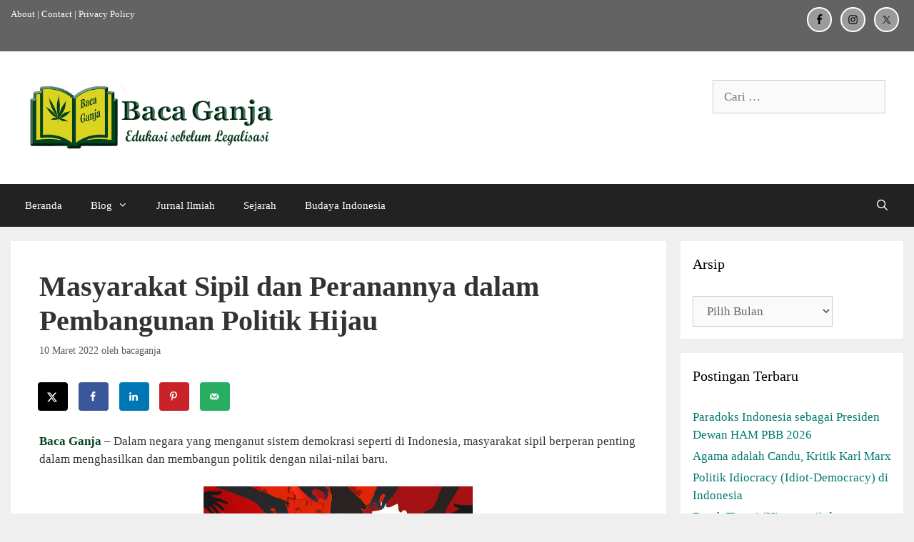

--- FILE ---
content_type: text/html; charset=UTF-8
request_url: https://bacaganja.com/masyarakat-sipil-dan-peranannya-dalam-pembangunan-politik-hijau/
body_size: 23558
content:
<!DOCTYPE html>
<html lang="id">
<head>
	<meta charset="UTF-8">
	<meta name='robots' content='index, follow, max-image-preview:large, max-snippet:-1, max-video-preview:-1' />
<meta name="viewport" content="width=device-width, initial-scale=1">
	<!-- This site is optimized with the Yoast SEO plugin v26.8 - https://yoast.com/product/yoast-seo-wordpress/ -->
	<title>Masyarakat Sipil dan Peranannya dalam Pembangunan Politik Hijau</title>
	<meta name="description" content="Dalam negara yang menganut sistem demokrasi seperti di Indonesia, masyarakat sipil berperan penting dalam menghasilkan dan membangun politik" />
	<link rel="canonical" href="https://bacaganja.com/masyarakat-sipil-dan-peranannya-dalam-pembangunan-politik-hijau/" />
	<meta property="og:locale" content="id_ID" />
	<meta property="og:type" content="article" />
	<meta property="og:title" content="Masyarakat Sipil dan Peranannya dalam Pembangunan Politik Hijau" />
	<meta property="og:description" content="Dalam negara yang menganut sistem demokrasi seperti di Indonesia, masyarakat sipil berperan penting dalam menghasilkan dan membangun politik" />
	<meta property="og:url" content="https://bacaganja.com/masyarakat-sipil-dan-peranannya-dalam-pembangunan-politik-hijau/" />
	<meta property="og:site_name" content="Baca Ganja" />
	<meta property="article:publisher" content="https://www.facebook.com/BacaGanja" />
	<meta property="article:author" content="https://www.facebook.com/BacaGanja" />
	<meta property="article:published_time" content="2022-03-10T12:49:28+00:00" />
	<meta property="article:modified_time" content="2024-09-04T06:17:00+00:00" />
	<meta property="og:image" content="https://res.cloudinary.com/bacaganja/images/f_auto,q_auto/v1646915548/masyarakat-sipil/masyarakat-sipil.jpg?_i=AA" />
	<meta name="author" content="bacaganja" />
	<meta name="twitter:card" content="summary_large_image" />
	<meta name="twitter:creator" content="@bacaganja" />
	<meta name="twitter:site" content="@bacaganja" />
	<meta name="twitter:label1" content="Ditulis oleh" />
	<meta name="twitter:data1" content="bacaganja" />
	<meta name="twitter:label2" content="Estimasi waktu membaca" />
	<meta name="twitter:data2" content="4 menit" />
	<script type="application/ld+json" class="yoast-schema-graph">{"@context":"https://schema.org","@graph":[{"@type":"Article","@id":"https://bacaganja.com/masyarakat-sipil-dan-peranannya-dalam-pembangunan-politik-hijau/#article","isPartOf":{"@id":"https://bacaganja.com/masyarakat-sipil-dan-peranannya-dalam-pembangunan-politik-hijau/"},"author":{"name":"bacaganja","@id":"https://bacaganja.com/#/schema/person/a3e59bc130c103fd916eae7e00f20f05"},"headline":"Masyarakat Sipil dan Peranannya dalam Pembangunan Politik Hijau","datePublished":"2022-03-10T12:49:28+00:00","dateModified":"2024-09-04T06:17:00+00:00","mainEntityOfPage":{"@id":"https://bacaganja.com/masyarakat-sipil-dan-peranannya-dalam-pembangunan-politik-hijau/"},"wordCount":661,"commentCount":0,"publisher":{"@id":"https://bacaganja.com/#organization"},"image":{"@id":"https://bacaganja.com/masyarakat-sipil-dan-peranannya-dalam-pembangunan-politik-hijau/#primaryimage"},"thumbnailUrl":"https://res.cloudinary.com/bacaganja/images/f_auto,q_auto/v1646915548/masyarakat-sipil/masyarakat-sipil.jpg?_i=AA","keywords":["Cogito ergo sum"],"articleSection":["Blog"],"inLanguage":"id","potentialAction":[{"@type":"CommentAction","name":"Comment","target":["https://bacaganja.com/masyarakat-sipil-dan-peranannya-dalam-pembangunan-politik-hijau/#respond"]}]},{"@type":"WebPage","@id":"https://bacaganja.com/masyarakat-sipil-dan-peranannya-dalam-pembangunan-politik-hijau/","url":"https://bacaganja.com/masyarakat-sipil-dan-peranannya-dalam-pembangunan-politik-hijau/","name":"Masyarakat Sipil dan Peranannya dalam Pembangunan Politik Hijau","isPartOf":{"@id":"https://bacaganja.com/#website"},"primaryImageOfPage":{"@id":"https://bacaganja.com/masyarakat-sipil-dan-peranannya-dalam-pembangunan-politik-hijau/#primaryimage"},"image":{"@id":"https://bacaganja.com/masyarakat-sipil-dan-peranannya-dalam-pembangunan-politik-hijau/#primaryimage"},"thumbnailUrl":"https://res.cloudinary.com/bacaganja/images/f_auto,q_auto/v1646915548/masyarakat-sipil/masyarakat-sipil.jpg?_i=AA","datePublished":"2022-03-10T12:49:28+00:00","dateModified":"2024-09-04T06:17:00+00:00","description":"Dalam negara yang menganut sistem demokrasi seperti di Indonesia, masyarakat sipil berperan penting dalam menghasilkan dan membangun politik","breadcrumb":{"@id":"https://bacaganja.com/masyarakat-sipil-dan-peranannya-dalam-pembangunan-politik-hijau/#breadcrumb"},"inLanguage":"id","potentialAction":[{"@type":"ReadAction","target":["https://bacaganja.com/masyarakat-sipil-dan-peranannya-dalam-pembangunan-politik-hijau/"]}]},{"@type":"ImageObject","inLanguage":"id","@id":"https://bacaganja.com/masyarakat-sipil-dan-peranannya-dalam-pembangunan-politik-hijau/#primaryimage","url":"https://res.cloudinary.com/bacaganja/images/f_auto,q_auto/v1646915548/masyarakat-sipil/masyarakat-sipil.jpg?_i=AA","contentUrl":"https://res.cloudinary.com/bacaganja/images/f_auto,q_auto/v1646915548/masyarakat-sipil/masyarakat-sipil.jpg?_i=AA","width":720,"height":265,"caption":"masyarakat sipil"},{"@type":"BreadcrumbList","@id":"https://bacaganja.com/masyarakat-sipil-dan-peranannya-dalam-pembangunan-politik-hijau/#breadcrumb","itemListElement":[{"@type":"ListItem","position":1,"name":"Beranda","item":"https://bacaganja.com/"},{"@type":"ListItem","position":2,"name":"Blog","item":"https://bacaganja.com/blog/"},{"@type":"ListItem","position":3,"name":"Masyarakat Sipil dan Peranannya dalam Pembangunan Politik Hijau"}]},{"@type":"WebSite","@id":"https://bacaganja.com/#website","url":"https://bacaganja.com/","name":"Baca Ganja","description":"Edukasi sebelum Legalisasi","publisher":{"@id":"https://bacaganja.com/#organization"},"potentialAction":[{"@type":"SearchAction","target":{"@type":"EntryPoint","urlTemplate":"https://bacaganja.com/?s={search_term_string}"},"query-input":{"@type":"PropertyValueSpecification","valueRequired":true,"valueName":"search_term_string"}}],"inLanguage":"id"},{"@type":"Organization","@id":"https://bacaganja.com/#organization","name":"Baca Ganja","url":"https://bacaganja.com/","logo":{"@type":"ImageObject","inLanguage":"id","@id":"https://bacaganja.com/#/schema/logo/image/","url":"https://res.cloudinary.com/bacaganja/images/f_auto,q_auto/v1766142738/cropped-baca-ganja-header_3690738b1/cropped-baca-ganja-header_3690738b1.png?_i=AA","contentUrl":"https://res.cloudinary.com/bacaganja/images/f_auto,q_auto/v1766142738/cropped-baca-ganja-header_3690738b1/cropped-baca-ganja-header_3690738b1.png?_i=AA","width":1050,"height":300,"caption":"Baca Ganja"},"image":{"@id":"https://bacaganja.com/#/schema/logo/image/"},"sameAs":["https://www.facebook.com/BacaGanja","https://x.com/bacaganja","https://www.instagram.com/bacaganja/"]},{"@type":"Person","@id":"https://bacaganja.com/#/schema/person/a3e59bc130c103fd916eae7e00f20f05","name":"bacaganja","image":{"@type":"ImageObject","inLanguage":"id","@id":"https://bacaganja.com/#/schema/person/image/","url":"https://secure.gravatar.com/avatar/7f0fb6d96fbb336d81ffc516c72a0374b28bbcbb7dc40be4d351510d65c70d3d?s=96&d=mm&r=g","contentUrl":"https://secure.gravatar.com/avatar/7f0fb6d96fbb336d81ffc516c72a0374b28bbcbb7dc40be4d351510d65c70d3d?s=96&d=mm&r=g","caption":"bacaganja"},"description":"Pengetahuan bermula dari membaca","sameAs":["https://bacaganja.com","https://www.facebook.com/BacaGanja","https://www.instagram.com/bacaganja/","https://x.com/bacaganja"],"url":"https://bacaganja.com/author/admin/"}]}</script>
	<!-- / Yoast SEO plugin. -->


<link rel='dns-prefetch' href='//res.cloudinary.com' />
<link rel='preconnect' href='https://res.cloudinary.com' />
<link rel="alternate" type="application/rss+xml" title="Baca Ganja &raquo; Feed" href="https://bacaganja.com/feed/" />
<link rel="alternate" type="application/rss+xml" title="Baca Ganja &raquo; Umpan Komentar" href="https://bacaganja.com/comments/feed/" />
<link rel="alternate" type="application/rss+xml" title="Baca Ganja &raquo; Masyarakat Sipil dan Peranannya dalam Pembangunan Politik Hijau Umpan Komentar" href="https://bacaganja.com/masyarakat-sipil-dan-peranannya-dalam-pembangunan-politik-hijau/feed/" />
<style id='wp-img-auto-sizes-contain-inline-css'>img:is([sizes=auto i],[sizes^="auto," i]){contain-intrinsic-size:3000px 1500px}</style>
<link rel='stylesheet' id='wpacu-combined-css-head-1' href='https://bacaganja.com/wp-content/cache/asset-cleanup/css/head-52e8a602628dc31464a48400c2a19a5398c2beec.css' type='text/css' media='all' />
<style id='classic-theme-styles-inline-css'>/*! This file is auto-generated */
.wp-block-button__link{color:#fff;background-color:#32373c;border-radius:9999px;box-shadow:none;text-decoration:none;padding:calc(.667em + 2px) calc(1.333em + 2px);font-size:1.125em}.wp-block-file__button{background:#32373c;color:#fff;text-decoration:none}</style>
<style id='simple-social-icons-block-styles-inline-css'>:where(.wp-block-social-links.is-style-logos-only) .wp-social-link-imdb{background-color:#f5c518;color:#000}:where(.wp-block-social-links:not(.is-style-logos-only)) .wp-social-link-imdb{background-color:#f5c518;color:#000}:where(.wp-block-social-links.is-style-logos-only) .wp-social-link-kofi{color:#72a5f2}:where(.wp-block-social-links:not(.is-style-logos-only)) .wp-social-link-kofi{background-color:#72a5f2;color:#fff}:where(.wp-block-social-links.is-style-logos-only) .wp-social-link-letterboxd{color:#202830}:where(.wp-block-social-links:not(.is-style-logos-only)) .wp-social-link-letterboxd{background-color:#3b45fd;color:#fff}:where(.wp-block-social-links.is-style-logos-only) .wp-social-link-signal{color:#3b45fd}:where(.wp-block-social-links:not(.is-style-logos-only)) .wp-social-link-signal{background-color:#3b45fd;color:#fff}:where(.wp-block-social-links.is-style-logos-only) .wp-social-link-youtube-music{color:red}:where(.wp-block-social-links:not(.is-style-logos-only)) .wp-social-link-youtube-music{background-color:red;color:#fff}:where(.wp-block-social-links.is-style-logos-only) .wp-social-link-diaspora{color:#000}:where(.wp-block-social-links:not(.is-style-logos-only)) .wp-social-link-diaspora{background-color:#3e4142;color:#fff}:where(.wp-block-social-links.is-style-logos-only) .wp-social-link-bloglovin{color:#000}:where(.wp-block-social-links:not(.is-style-logos-only)) .wp-social-link-bloglovin{background-color:#000;color:#fff}:where(.wp-block-social-links.is-style-logos-only) .wp-social-link-phone{color:#000}:where(.wp-block-social-links:not(.is-style-logos-only)) .wp-social-link-phone{background-color:#000;color:#fff}:where(.wp-block-social-links.is-style-logos-only) .wp-social-link-substack{color:#ff6719}:where(.wp-block-social-links:not(.is-style-logos-only)) .wp-social-link-substack{background-color:#ff6719;color:#fff}:where(.wp-block-social-links.is-style-logos-only) .wp-social-link-tripadvisor{color:#34e0a1}:where(.wp-block-social-links:not(.is-style-logos-only)) .wp-social-link-tripadvisor{background-color:#34e0a1;color:#fff}:where(.wp-block-social-links.is-style-logos-only) .wp-social-link-xing{color:#026466}:where(.wp-block-social-links:not(.is-style-logos-only)) .wp-social-link-xing{background-color:#026466;color:#fff}:where(.wp-block-social-links.is-style-logos-only) .wp-social-link-pixelfed{color:#000}:where(.wp-block-social-links:not(.is-style-logos-only)) .wp-social-link-pixelfed{background-color:#000;color:#fff}:where(.wp-block-social-links.is-style-logos-only) .wp-social-link-matrix{color:#000}:where(.wp-block-social-links:not(.is-style-logos-only)) .wp-social-link-matrix{background-color:#000;color:#fff}:where(.wp-block-social-links.is-style-logos-only) .wp-social-link-protonmail{color:#6d4aff}:where(.wp-block-social-links:not(.is-style-logos-only)) .wp-social-link-protonmail{background-color:#6d4aff;color:#fff}:where(.wp-block-social-links.is-style-logos-only) .wp-social-link-paypal{color:#003087}:where(.wp-block-social-links:not(.is-style-logos-only)) .wp-social-link-paypal{background-color:#003087;color:#fff}:where(.wp-block-social-links.is-style-logos-only) .wp-social-link-antennapod{color:#20a5ff}:where(.wp-block-social-links:not(.is-style-logos-only)) .wp-social-link-antennapod{background-color:#20a5ff;color:#fff}:where(.wp-block-social-links:not(.is-style-logos-only)) .wp-social-link-caldotcom{background-color:#000;color:#fff}:where(.wp-block-social-links.is-style-logos-only) .wp-social-link-fedora{color:#294172}:where(.wp-block-social-links:not(.is-style-logos-only)) .wp-social-link-fedora{background-color:#294172;color:#fff}:where(.wp-block-social-links.is-style-logos-only) .wp-social-link-googlephotos{color:#4285f4}:where(.wp-block-social-links:not(.is-style-logos-only)) .wp-social-link-googlephotos{background-color:#4285f4;color:#fff}:where(.wp-block-social-links.is-style-logos-only) .wp-social-link-googlescholar{color:#4285f4}:where(.wp-block-social-links:not(.is-style-logos-only)) .wp-social-link-googlescholar{background-color:#4285f4;color:#fff}:where(.wp-block-social-links.is-style-logos-only) .wp-social-link-mendeley{color:#9d1626}:where(.wp-block-social-links:not(.is-style-logos-only)) .wp-social-link-mendeley{background-color:#9d1626;color:#fff}:where(.wp-block-social-links.is-style-logos-only) .wp-social-link-notion{color:#000}:where(.wp-block-social-links:not(.is-style-logos-only)) .wp-social-link-notion{background-color:#000;color:#fff}:where(.wp-block-social-links.is-style-logos-only) .wp-social-link-overcast{color:#fc7e0f}:where(.wp-block-social-links:not(.is-style-logos-only)) .wp-social-link-overcast{background-color:#fc7e0f;color:#fff}:where(.wp-block-social-links.is-style-logos-only) .wp-social-link-pexels{color:#05a081}:where(.wp-block-social-links:not(.is-style-logos-only)) .wp-social-link-pexels{background-color:#05a081;color:#fff}:where(.wp-block-social-links.is-style-logos-only) .wp-social-link-pocketcasts{color:#f43e37}:where(.wp-block-social-links:not(.is-style-logos-only)) .wp-social-link-pocketcasts{background-color:#f43e37;color:#fff}:where(.wp-block-social-links.is-style-logos-only) .wp-social-link-strava{color:#fc4c02}:where(.wp-block-social-links:not(.is-style-logos-only)) .wp-social-link-strava{background-color:#fc4c02;color:#fff}:where(.wp-block-social-links.is-style-logos-only) .wp-social-link-wechat{color:#09b83e}:where(.wp-block-social-links:not(.is-style-logos-only)) .wp-social-link-wechat{background-color:#09b83e;color:#fff}:where(.wp-block-social-links.is-style-logos-only) .wp-social-link-zulip{color:#54a7ff}:where(.wp-block-social-links:not(.is-style-logos-only)) .wp-social-link-zulip{background-color:#000;color:#fff}:where(.wp-block-social-links.is-style-logos-only) .wp-social-link-podcastaddict{color:#f3842c}:where(.wp-block-social-links:not(.is-style-logos-only)) .wp-social-link-podcastaddict{background-color:#f3842c;color:#fff}:where(.wp-block-social-links.is-style-logos-only) .wp-social-link-applepodcasts{color:#8e32c6}:where(.wp-block-social-links:not(.is-style-logos-only)) .wp-social-link-applepodcasts{background-color:#8e32c6;color:#fff}:where(.wp-block-social-links.is-style-logos-only) .wp-social-link-ivoox{color:#f45f31}:where(.wp-block-social-links:not(.is-style-logos-only)) .wp-social-link-ivoox{background-color:#f45f31;color:#fff}</style>
<style id='global-styles-inline-css'>:root{--wp--preset--aspect-ratio--square:1;--wp--preset--aspect-ratio--4-3:4/3;--wp--preset--aspect-ratio--3-4:3/4;--wp--preset--aspect-ratio--3-2:3/2;--wp--preset--aspect-ratio--2-3:2/3;--wp--preset--aspect-ratio--16-9:16/9;--wp--preset--aspect-ratio--9-16:9/16;--wp--preset--color--black:#000000;--wp--preset--color--cyan-bluish-gray:#abb8c3;--wp--preset--color--white:#ffffff;--wp--preset--color--pale-pink:#f78da7;--wp--preset--color--vivid-red:#cf2e2e;--wp--preset--color--luminous-vivid-orange:#ff6900;--wp--preset--color--luminous-vivid-amber:#fcb900;--wp--preset--color--light-green-cyan:#7bdcb5;--wp--preset--color--vivid-green-cyan:#00d084;--wp--preset--color--pale-cyan-blue:#8ed1fc;--wp--preset--color--vivid-cyan-blue:#0693e3;--wp--preset--color--vivid-purple:#9b51e0;--wp--preset--color--contrast:var(--contrast);--wp--preset--color--contrast-2:var(--contrast-2);--wp--preset--color--contrast-3:var(--contrast-3);--wp--preset--color--base:var(--base);--wp--preset--color--base-2:var(--base-2);--wp--preset--color--base-3:var(--base-3);--wp--preset--color--accent:var(--accent);--wp--preset--gradient--vivid-cyan-blue-to-vivid-purple:linear-gradient(135deg,rgb(6,147,227) 0%,rgb(155,81,224) 100%);--wp--preset--gradient--light-green-cyan-to-vivid-green-cyan:linear-gradient(135deg,rgb(122,220,180) 0%,rgb(0,208,130) 100%);--wp--preset--gradient--luminous-vivid-amber-to-luminous-vivid-orange:linear-gradient(135deg,rgb(252,185,0) 0%,rgb(255,105,0) 100%);--wp--preset--gradient--luminous-vivid-orange-to-vivid-red:linear-gradient(135deg,rgb(255,105,0) 0%,rgb(207,46,46) 100%);--wp--preset--gradient--very-light-gray-to-cyan-bluish-gray:linear-gradient(135deg,rgb(238,238,238) 0%,rgb(169,184,195) 100%);--wp--preset--gradient--cool-to-warm-spectrum:linear-gradient(135deg,rgb(74,234,220) 0%,rgb(151,120,209) 20%,rgb(207,42,186) 40%,rgb(238,44,130) 60%,rgb(251,105,98) 80%,rgb(254,248,76) 100%);--wp--preset--gradient--blush-light-purple:linear-gradient(135deg,rgb(255,206,236) 0%,rgb(152,150,240) 100%);--wp--preset--gradient--blush-bordeaux:linear-gradient(135deg,rgb(254,205,165) 0%,rgb(254,45,45) 50%,rgb(107,0,62) 100%);--wp--preset--gradient--luminous-dusk:linear-gradient(135deg,rgb(255,203,112) 0%,rgb(199,81,192) 50%,rgb(65,88,208) 100%);--wp--preset--gradient--pale-ocean:linear-gradient(135deg,rgb(255,245,203) 0%,rgb(182,227,212) 50%,rgb(51,167,181) 100%);--wp--preset--gradient--electric-grass:linear-gradient(135deg,rgb(202,248,128) 0%,rgb(113,206,126) 100%);--wp--preset--gradient--midnight:linear-gradient(135deg,rgb(2,3,129) 0%,rgb(40,116,252) 100%);--wp--preset--font-size--small:13px;--wp--preset--font-size--medium:20px;--wp--preset--font-size--large:36px;--wp--preset--font-size--x-large:42px;--wp--preset--spacing--20:0.44rem;--wp--preset--spacing--30:0.67rem;--wp--preset--spacing--40:1rem;--wp--preset--spacing--50:1.5rem;--wp--preset--spacing--60:2.25rem;--wp--preset--spacing--70:3.38rem;--wp--preset--spacing--80:5.06rem;--wp--preset--shadow--natural:6px 6px 9px rgba(0, 0, 0, 0.2);--wp--preset--shadow--deep:12px 12px 50px rgba(0, 0, 0, 0.4);--wp--preset--shadow--sharp:6px 6px 0px rgba(0, 0, 0, 0.2);--wp--preset--shadow--outlined:6px 6px 0px -3px rgb(255, 255, 255), 6px 6px rgb(0, 0, 0);--wp--preset--shadow--crisp:6px 6px 0px rgb(0, 0, 0)}:where(.is-layout-flex){gap:.5em}:where(.is-layout-grid){gap:.5em}body .is-layout-flex{display:flex}.is-layout-flex{flex-wrap:wrap;align-items:center}.is-layout-flex>:is(*,div){margin:0}body .is-layout-grid{display:grid}.is-layout-grid>:is(*,div){margin:0}:where(.wp-block-columns.is-layout-flex){gap:2em}:where(.wp-block-columns.is-layout-grid){gap:2em}:where(.wp-block-post-template.is-layout-flex){gap:1.25em}:where(.wp-block-post-template.is-layout-grid){gap:1.25em}.has-black-color{color:var(--wp--preset--color--black)!important}.has-cyan-bluish-gray-color{color:var(--wp--preset--color--cyan-bluish-gray)!important}.has-white-color{color:var(--wp--preset--color--white)!important}.has-pale-pink-color{color:var(--wp--preset--color--pale-pink)!important}.has-vivid-red-color{color:var(--wp--preset--color--vivid-red)!important}.has-luminous-vivid-orange-color{color:var(--wp--preset--color--luminous-vivid-orange)!important}.has-luminous-vivid-amber-color{color:var(--wp--preset--color--luminous-vivid-amber)!important}.has-light-green-cyan-color{color:var(--wp--preset--color--light-green-cyan)!important}.has-vivid-green-cyan-color{color:var(--wp--preset--color--vivid-green-cyan)!important}.has-pale-cyan-blue-color{color:var(--wp--preset--color--pale-cyan-blue)!important}.has-vivid-cyan-blue-color{color:var(--wp--preset--color--vivid-cyan-blue)!important}.has-vivid-purple-color{color:var(--wp--preset--color--vivid-purple)!important}.has-black-background-color{background-color:var(--wp--preset--color--black)!important}.has-cyan-bluish-gray-background-color{background-color:var(--wp--preset--color--cyan-bluish-gray)!important}.has-white-background-color{background-color:var(--wp--preset--color--white)!important}.has-pale-pink-background-color{background-color:var(--wp--preset--color--pale-pink)!important}.has-vivid-red-background-color{background-color:var(--wp--preset--color--vivid-red)!important}.has-luminous-vivid-orange-background-color{background-color:var(--wp--preset--color--luminous-vivid-orange)!important}.has-luminous-vivid-amber-background-color{background-color:var(--wp--preset--color--luminous-vivid-amber)!important}.has-light-green-cyan-background-color{background-color:var(--wp--preset--color--light-green-cyan)!important}.has-vivid-green-cyan-background-color{background-color:var(--wp--preset--color--vivid-green-cyan)!important}.has-pale-cyan-blue-background-color{background-color:var(--wp--preset--color--pale-cyan-blue)!important}.has-vivid-cyan-blue-background-color{background-color:var(--wp--preset--color--vivid-cyan-blue)!important}.has-vivid-purple-background-color{background-color:var(--wp--preset--color--vivid-purple)!important}.has-black-border-color{border-color:var(--wp--preset--color--black)!important}.has-cyan-bluish-gray-border-color{border-color:var(--wp--preset--color--cyan-bluish-gray)!important}.has-white-border-color{border-color:var(--wp--preset--color--white)!important}.has-pale-pink-border-color{border-color:var(--wp--preset--color--pale-pink)!important}.has-vivid-red-border-color{border-color:var(--wp--preset--color--vivid-red)!important}.has-luminous-vivid-orange-border-color{border-color:var(--wp--preset--color--luminous-vivid-orange)!important}.has-luminous-vivid-amber-border-color{border-color:var(--wp--preset--color--luminous-vivid-amber)!important}.has-light-green-cyan-border-color{border-color:var(--wp--preset--color--light-green-cyan)!important}.has-vivid-green-cyan-border-color{border-color:var(--wp--preset--color--vivid-green-cyan)!important}.has-pale-cyan-blue-border-color{border-color:var(--wp--preset--color--pale-cyan-blue)!important}.has-vivid-cyan-blue-border-color{border-color:var(--wp--preset--color--vivid-cyan-blue)!important}.has-vivid-purple-border-color{border-color:var(--wp--preset--color--vivid-purple)!important}.has-vivid-cyan-blue-to-vivid-purple-gradient-background{background:var(--wp--preset--gradient--vivid-cyan-blue-to-vivid-purple)!important}.has-light-green-cyan-to-vivid-green-cyan-gradient-background{background:var(--wp--preset--gradient--light-green-cyan-to-vivid-green-cyan)!important}.has-luminous-vivid-amber-to-luminous-vivid-orange-gradient-background{background:var(--wp--preset--gradient--luminous-vivid-amber-to-luminous-vivid-orange)!important}.has-luminous-vivid-orange-to-vivid-red-gradient-background{background:var(--wp--preset--gradient--luminous-vivid-orange-to-vivid-red)!important}.has-very-light-gray-to-cyan-bluish-gray-gradient-background{background:var(--wp--preset--gradient--very-light-gray-to-cyan-bluish-gray)!important}.has-cool-to-warm-spectrum-gradient-background{background:var(--wp--preset--gradient--cool-to-warm-spectrum)!important}.has-blush-light-purple-gradient-background{background:var(--wp--preset--gradient--blush-light-purple)!important}.has-blush-bordeaux-gradient-background{background:var(--wp--preset--gradient--blush-bordeaux)!important}.has-luminous-dusk-gradient-background{background:var(--wp--preset--gradient--luminous-dusk)!important}.has-pale-ocean-gradient-background{background:var(--wp--preset--gradient--pale-ocean)!important}.has-electric-grass-gradient-background{background:var(--wp--preset--gradient--electric-grass)!important}.has-midnight-gradient-background{background:var(--wp--preset--gradient--midnight)!important}.has-small-font-size{font-size:var(--wp--preset--font-size--small)!important}.has-medium-font-size{font-size:var(--wp--preset--font-size--medium)!important}.has-large-font-size{font-size:var(--wp--preset--font-size--large)!important}.has-x-large-font-size{font-size:var(--wp--preset--font-size--x-large)!important}:where(.wp-block-post-template.is-layout-flex){gap:1.25em}:where(.wp-block-post-template.is-layout-grid){gap:1.25em}:where(.wp-block-term-template.is-layout-flex){gap:1.25em}:where(.wp-block-term-template.is-layout-grid){gap:1.25em}:where(.wp-block-columns.is-layout-flex){gap:2em}:where(.wp-block-columns.is-layout-grid){gap:2em}:root :where(.wp-block-pullquote){font-size:1.5em;line-height:1.6}</style>
















<script>var CLDLB={"image_optimization":"on","image_format":"auto","image_quality":"auto","enable_breakpoints":"off","breakpoints":3,"bytes_step":200,"max_width":2048,"min_width":800,"image_freeform":null,"image_preview":"https:\/\/res.cloudinary.com\/demo\/image\/upload\/w_600\/leather_bag.jpg","video_player":"cld","video_controls":"on","video_loop":"off","video_autoplay_mode":"off","video_limit_bitrate":"on","video_bitrate":"500","video_optimization":"on","video_format":"auto","video_quality":"auto","video_freeform":"","video_preview":null,"image_delivery":"on","svg_support":"off","crop_sizes":"","video_delivery":"on","adaptive_streaming":"off","adaptive_streaming_mode":"mpd","use_lazy_load":"on","lazy_threshold":"100px","lazy_custom_color":"rgba(153,153,153,0.5)","lazy_animate":"on","lazy_placeholder":"blur","dpr":"2X","lazyload_preview":"https:\/\/res.cloudinary.com\/demo\/image\/upload\/w_600\/leather_bag.jpg","pixel_step":200,"breakpoints_preview":"https:\/\/res.cloudinary.com\/demo\/image\/upload\/w_600\/leather_bag.jpg","placeholder":"e_blur:2000,q_1,f_auto","base_url":"https:\/\/res.cloudinary.com\/bacaganja"};!function(){const e={deviceDensity:window.devicePixelRatio?window.devicePixelRatio:"auto",density:null,config:CLDLB||{},lazyThreshold:0,enabled:!1,sizeBands:[],iObserver:null,pObserver:null,rObserver:null,aboveFold:!0,minPlaceholderThreshold:500,bind(e){e.CLDbound=!0,this.enabled||this._init();const t=e.dataset.size.split(" ");e.originalWidth=t[0],e.originalHeight=t[1],this.pObserver?(this.aboveFold&&this.inInitialView(e)?this.buildImage(e):(this.pObserver.observe(e),this.iObserver.observe(e)),e.addEventListener("error",(t=>{e.srcset="",e.src='data:image/svg+xml;utf8,<svg xmlns="http://www.w3.org/2000/svg"><rect width="100%" height="100%" fill="rgba(0,0,0,0.1)"/><text x="50%" y="50%" fill="red" text-anchor="middle" dominant-baseline="middle">%26%23x26A0%3B︎</text></svg>',this.rObserver.unobserve(e)}))):this.setupFallback(e)},buildImage(e){e.dataset.srcset?(e.cld_loaded=!0,e.srcset=e.dataset.srcset):(e.src=this.getSizeURL(e),e.dataset.responsive&&this.rObserver.observe(e))},inInitialView(e){const t=e.getBoundingClientRect();return this.aboveFold=t.top<window.innerHeight+this.lazyThreshold,this.aboveFold},setupFallback(e){const t=[];this.sizeBands.forEach((i=>{if(i<=e.originalWidth){let s=this.getSizeURL(e,i,!0)+` ${i}w`;-1===t.indexOf(s)&&t.push(s)}})),e.srcset=t.join(","),e.sizes=`(max-width: ${e.originalWidth}px) 100vw, ${e.originalWidth}px`},_init(){this.enabled=!0,this._calcThreshold(),this._getDensity();let e=parseInt(this.config.max_width);const t=parseInt(this.config.min_width),i=parseInt(this.config.pixel_step);for(;e-i>=t;)e-=i,this.sizeBands.push(e);"undefined"!=typeof IntersectionObserver&&this._setupObservers(),this.enabled=!0},_setupObservers(){const e={rootMargin:this.lazyThreshold+"px 0px "+this.lazyThreshold+"px 0px"},t=this.minPlaceholderThreshold<2*this.lazyThreshold?2*this.lazyThreshold:this.minPlaceholderThreshold,i={rootMargin:t+"px 0px "+t+"px 0px"};this.rObserver=new ResizeObserver(((e,t)=>{e.forEach((e=>{e.target.cld_loaded&&e.contentRect.width>=e.target.cld_loaded&&(e.target.src=this.getSizeURL(e.target))}))})),this.iObserver=new IntersectionObserver(((e,t)=>{e.forEach((e=>{e.isIntersecting&&(this.buildImage(e.target),t.unobserve(e.target),this.pObserver.unobserve(e.target))}))}),e),this.pObserver=new IntersectionObserver(((e,t)=>{e.forEach((e=>{e.isIntersecting&&(e.target.src=this.getPlaceholderURL(e.target),t.unobserve(e.target))}))}),i)},_calcThreshold(){const e=this.config.lazy_threshold.replace(/[^0-9]/g,"");let t=0;switch(this.config.lazy_threshold.replace(/[0-9]/g,"").toLowerCase()){case"em":t=parseFloat(getComputedStyle(document.body).fontSize)*e;break;case"rem":t=parseFloat(getComputedStyle(document.documentElement).fontSize)*e;break;case"vh":t=window.innerHeight/e*100;break;default:t=e}this.lazyThreshold=parseInt(t,10)},_getDensity(){let e=this.config.dpr?this.config.dpr.replace("X",""):"off";if("off"===e)return this.density=1,1;let t=this.deviceDensity;"max"!==e&&"auto"!==t&&(e=parseFloat(e),t=t>Math.ceil(e)?e:t),this.density=t},scaleWidth(e,t,i){const s=parseInt(this.config.max_width),r=Math.round(s/i);if(!t){t=e.width;let a=Math.round(t/i);for(;-1===this.sizeBands.indexOf(t)&&a<r&&t<s;)t++,a=Math.round(t/i)}return t>s&&(t=s),e.originalWidth<t&&(t=e.originalWidth),t},scaleSize(e,t,i){const s=e.dataset.crop?parseFloat(e.dataset.crop):(e.originalWidth/e.originalHeight).toFixed(2),r=this.scaleWidth(e,t,s),a=Math.round(r/s),o=[];return e.dataset.transformationCrop?o.push(e.dataset.transformationCrop):e.dataset.crop||(o.push(e.dataset.crop?"c_fill":"c_scale"),e.dataset.crop&&o.push("g_auto")),o.push("w_"+r),o.push("h_"+a),i&&1!==this.density&&o.push("dpr_"+this.density),e.cld_loaded=r,{transformation:o.join(","),nameExtension:r+"x"+a}},getDeliveryMethod:e=>e.dataset.seo&&"upload"===e.dataset.delivery?"images":"image/"+e.dataset.delivery,getSizeURL(e,t){const i=this.scaleSize(e,t,!0);return[this.config.base_url,this.getDeliveryMethod(e),"upload"===e.dataset.delivery?i.transformation:"",e.dataset.transformations,"v"+e.dataset.version,e.dataset.publicId+"?_i=AA"].filter(this.empty).join("/")},getPlaceholderURL(e){e.cld_placehold=!0;const t=this.scaleSize(e,null,!1);return[this.config.base_url,this.getDeliveryMethod(e),t.transformation,this.config.placeholder,e.dataset.publicId].filter(this.empty).join("/")},empty:e=>void 0!==e&&0!==e.length};window.CLDBind=t=>{t.CLDbound||e.bind(t)},window.initFallback=()=>{[...document.querySelectorAll('img[data-cloudinary="lazy"]')].forEach((e=>{CLDBind(e)}))},window.addEventListener("load",(()=>{initFallback()})),document.querySelector('script[src*="?cloudinary_lazy_load_loader"]')&&initFallback()}()</script>
<script id='wpacu-combined-js-head-group-1' src='https://bacaganja.com/wp-content/cache/asset-cleanup/js/head-12613d092f994a1d5c75d6f766f20c3ee4c2eb1c.js'></script><script id="to-top-js-extra">var to_top_options={"scroll_offset":"100","icon_opacity":"75","style":"icon","icon_type":"dashicons-arrow-up-alt2","icon_color":"#ffffff","icon_bg_color":"#000000","icon_size":"40","border_radius":"30","image":"https://bacaganja.com/wp-content/plugins/to-top/admin/images/default.png","image_width":"65","image_alt":"","location":"bottom-right","margin_x":"20","margin_y":"70","show_on_admin":"1","enable_autohide":"1","autohide_time":"1","enable_hide_small_device":"0","small_device_max_width":"640","reset":"0"}</script>
<script async src="https://bacaganja.com/wp-content/cache/asset-cleanup/js/item/to-top__public__js__to-top-public-js-ve40225ded74a08a891e01b467e21b13f9e36e9d0.js" id="to-top-js"></script>
<!-- Global site tag (gtag.js) - Google Analytics -->
<script async src="https://www.googletagmanager.com/gtag/js?id=UA-163946515-1"></script>
<script>window.dataLayer=window.dataLayer||[];function gtag(){dataLayer.push(arguments)}
gtag('js',new Date());gtag('config','UA-163946515-1')</script>
<script async src="https://pagead2.googlesyndication.com/pagead/js/adsbygoogle.js?client=ca-pub-1355775801565394"
     crossorigin="anonymous"></script><style id="mystickymenu" type="text/css">#mysticky-nav{width:100%;position:static;height:auto!important}#mysticky-nav.wrapfixed{position:fixed;left:0;margin-top:0;z-index:100000;-webkit-transition:0.5s;-moz-transition:0.5s;-o-transition:0.5s;transition:0.5s;-ms-filter:"progid:DXImageTransform.Microsoft.Alpha(Opacity=90)";filter:alpha(opacity=90);opacity:.9;background-color:#000}#mysticky-nav.wrapfixed .myfixed{background-color:#000;position:relative;top:auto;left:auto;right:auto}#mysticky-nav .myfixed{margin:0 auto;float:none;border:0;background:none;max-width:100%}</style>			<style type="text/css">
																															</style>
			<script type="text/javascript">window._wp_rp_static_base_url='https://wprp.sovrn.com/static/';window._wp_rp_wp_ajax_url="https://bacaganja.com/wp-admin/admin-ajax.php";window._wp_rp_plugin_version='3.6.4';window._wp_rp_post_id='2269';window._wp_rp_num_rel_posts='4';window._wp_rp_thumbnails=!1;window._wp_rp_post_title='Masyarakat+Sipil+dan+Peranannya+dalam+Pembangunan+Politik+Hijau';window._wp_rp_post_tags=['cogito+ergo+sum','blog','a','mana','dan','span','di','sale','planet','lain','amazon','alam','indonesia','75','global','yang'];window._wp_rp_promoted_content=!0</script>
<link rel="pingback" href="https://bacaganja.com/xmlrpc.php">

<meta name="hubbub-info" description="Hubbub 1.36.3">			<style>.e-con.e-parent:nth-of-type(n+4):not(.e-lazyloaded):not(.e-no-lazyload),.e-con.e-parent:nth-of-type(n+4):not(.e-lazyloaded):not(.e-no-lazyload) *{background-image:none!important}@media screen and (max-height:1024px){.e-con.e-parent:nth-of-type(n+3):not(.e-lazyloaded):not(.e-no-lazyload),.e-con.e-parent:nth-of-type(n+3):not(.e-lazyloaded):not(.e-no-lazyload) *{background-image:none!important}}@media screen and (max-height:640px){.e-con.e-parent:nth-of-type(n+2):not(.e-lazyloaded):not(.e-no-lazyload),.e-con.e-parent:nth-of-type(n+2):not(.e-lazyloaded):not(.e-no-lazyload) *{background-image:none!important}}</style>
			<link rel="icon" href="https://res.cloudinary.com/bacaganja/images/w_32,h_32,c_fill,g_auto/f_auto,q_auto/v1766140611/cropped-bacaganja-favicon_367628e9e/cropped-bacaganja-favicon_367628e9e.png?_i=AA" sizes="32x32" />
<link rel="icon" href="https://res.cloudinary.com/bacaganja/images/w_192,h_192,c_fill,g_auto/f_auto,q_auto/v1766140611/cropped-bacaganja-favicon_367628e9e/cropped-bacaganja-favicon_367628e9e.png?_i=AA" sizes="192x192" />
<link rel="apple-touch-icon" href="https://res.cloudinary.com/bacaganja/images/w_180,h_180,c_fill,g_auto/f_auto,q_auto/v1766140611/cropped-bacaganja-favicon_367628e9e/cropped-bacaganja-favicon_367628e9e.png?_i=AA" />
<meta name="msapplication-TileImage" content="https://res.cloudinary.com/bacaganja/images/w_270,h_270,c_fill,g_auto/f_auto,q_auto/v1766140611/cropped-bacaganja-favicon_367628e9e/cropped-bacaganja-favicon_367628e9e.png?_i=AA" />
<!-- Styleguide styles -->
<style>body{font-family:Georgia,"Bitstream Charter",Georgia,Georgia,serif;font-weight:inherit}.site-title,h1,h2,h3,h4,h5,h6{font-family:Georgia,"Bitstream Charter",Georgia,serif;font-weight:700}</style>		<style id="wp-custom-css">.copyright-bar{display:none}.footer-bar-align-left .copyright-bar,.footer-bar-align-right .footer-bar{float:none;text-align:center}.right-sidebar .widget-area .widget{padding:17px}</style>
		<!-- To Top Custom CSS --><style type='text/css'>#to_top_scrollup{font-size:40px;width:40px;height:40px;-webkit-border-radius:30%;-moz-border-radius:30%;border-radius:30%;opacity:.75;right:20px;bottom:70px}</style><style id="wpr_lightbox_styles">.lg-backdrop{background-color:rgb(0 0 0 / .6)!important}.lg-toolbar,.lg-dropdown{background-color:rgb(0 0 0 / .8)!important}.lg-dropdown:after{border-bottom-color:rgb(0 0 0 / .8)!important}.lg-sub-html{background-color:rgb(0 0 0 / .8)!important}.lg-thumb-outer,.lg-progress-bar{background-color:#444444!important}.lg-progress{background-color:#a90707!important}.lg-icon{color:#efefef!important;font-size:20px!important}.lg-icon.lg-toogle-thumb{font-size:24px!important}.lg-icon:hover,.lg-dropdown-text:hover{color:#ffffff!important}.lg-sub-html,.lg-dropdown-text{color:#efefef!important;font-size:14px!important}#lg-counter{color:#efefef!important;font-size:14px!important}.lg-prev,.lg-next{font-size:35px!important}.lg-icon{background-color:transparent!important}#lg-counter{opacity:.9}.lg-thumb-outer{padding:0 10px}.lg-thumb-item{border-radius:0!important;border:none!important;opacity:.5}.lg-thumb-item.active{opacity:1}</style></head>

<body data-rsssl=1 class="wp-singular post-template-default single single-post postid-2269 single-format-standard wp-custom-logo wp-embed-responsive wp-theme-generatepress right-sidebar nav-below-header separate-containers fluid-header active-footer-widgets-3 nav-search-enabled nav-aligned-left header-aligned-left dropdown-hover elementor-default elementor-kit-462" itemtype="https://schema.org/Blog" itemscope>
	<a class="screen-reader-text skip-link" href="#content" title="Langsung ke isi">Langsung ke isi</a>		<div class="top-bar top-bar-align-right">
			<div class="inside-top-bar grid-container grid-parent">
				<aside id="simple-social-icons-6" class="widget inner-padding simple-social-icons"><ul class="alignleft"><li class="ssi-facebook"><a href="https://www.facebook.com/BacaGanja" target="_blank" rel="noopener noreferrer"><svg role="img" class="social-facebook" aria-labelledby="social-facebook-6"><title id="social-facebook-6">Facebook</title><use xlink:href="https://bacaganja.com/wp-content/plugins/simple-social-icons/symbol-defs.svg#social-facebook"></use></svg></a></li><li class="ssi-instagram"><a href="https://www.instagram.com/bacaganja/" target="_blank" rel="noopener noreferrer"><svg role="img" class="social-instagram" aria-labelledby="social-instagram-6"><title id="social-instagram-6">Instagram</title><use xlink:href="https://bacaganja.com/wp-content/plugins/simple-social-icons/symbol-defs.svg#social-instagram"></use></svg></a></li><li class="ssi-twitter"><a href="https://twitter.com/bacaganja" target="_blank" rel="noopener noreferrer"><svg role="img" class="social-twitter" aria-labelledby="social-twitter-6"><title id="social-twitter-6">Twitter</title><use xlink:href="https://bacaganja.com/wp-content/plugins/simple-social-icons/symbol-defs.svg#social-twitter"></use></svg></a></li></ul></aside><aside id="custom_html-3" class="widget_text widget inner-padding widget_custom_html"><div class="textwidget custom-html-widget"><a href="https://bacaganja.com/about-us/" >About</a> | <a href="https://bacaganja.com/contact-us/" >Contact</a> | <a href="https://bacaganja.com/privacy-policy/" >Privacy Policy</a></div></aside>			</div>
		</div>
				<header class="site-header" id="masthead" aria-label="Situs"  itemtype="https://schema.org/WPHeader" itemscope>
			<div class="inside-header grid-container grid-parent">
							<div class="header-widget">
				<aside id="search-4" class="widget inner-padding widget_search"><form method="get" class="search-form" action="https://bacaganja.com/">
	<label>
		<span class="screen-reader-text">Cari untuk:</span>
		<input type="search" class="search-field" placeholder="Cari &hellip;" value="" name="s" title="Cari untuk:">
	</label>
	<input type="submit" class="search-submit" value="Cari"></form>
</aside>			</div>
			<div class="site-logo">
					<a href="https://bacaganja.com/" rel="home">
						<img width="1050" height="300" fetchpriority="high" class="header-image is-logo-image wp-image-3690" alt="Baca Ganja" src="[data-uri]" data-public-id="cropped-baca-ganja-header_3690738b1/cropped-baca-ganja-header_3690738b1.png" data-format="png" data-transformations="f_auto,q_auto" data-version="1766142738" data-seo="1" data-size="1050 300" data-srcset="https://res.cloudinary.com/bacaganja/images/f_auto,q_auto/v1766142738/cropped-baca-ganja-header_3690738b1/cropped-baca-ganja-header_3690738b1.png?_i=AA 1050w, https://res.cloudinary.com/bacaganja/images/w_300,h_86,c_scale/f_auto,q_auto/v1766142738/cropped-baca-ganja-header_3690738b1/cropped-baca-ganja-header_3690738b1.png?_i=AA 300w, https://res.cloudinary.com/bacaganja/images/w_1024,h_293,c_scale/f_auto,q_auto/v1766142738/cropped-baca-ganja-header_3690738b1/cropped-baca-ganja-header_3690738b1.png?_i=AA 1024w, https://res.cloudinary.com/bacaganja/images/w_768,h_219,c_scale/f_auto,q_auto/v1766142738/cropped-baca-ganja-header_3690738b1/cropped-baca-ganja-header_3690738b1.png?_i=AA 768w" data-sizes="(max-width: 1050px) 100vw, 1050px" data-delivery="upload" onload=";window.CLDBind?CLDBind(this):null;" data-cloudinary="lazy" />
					</a>
				</div>			</div>
		</header>
				<nav class="main-navigation sub-menu-right" id="site-navigation" aria-label="Utama"  itemtype="https://schema.org/SiteNavigationElement" itemscope>
			<div class="inside-navigation grid-container grid-parent">
				<form method="get" class="search-form navigation-search" action="https://bacaganja.com/">
					<input type="search" class="search-field" value="" name="s" title="Cari" />
				</form>		<div class="mobile-bar-items">
						<span class="search-item">
				<a aria-label="Buka Kolom Pencarian" href="#">
									</a>
			</span>
		</div>
						<button class="menu-toggle" aria-controls="primary-menu" aria-expanded="false">
					<span class="mobile-menu">Menu</span>				</button>
				<div id="primary-menu" class="main-nav"><ul id="menu-menu" class=" menu sf-menu"><li id="menu-item-1069" class="menu-item menu-item-type-custom menu-item-object-custom menu-item-home menu-item-1069"><a href="https://bacaganja.com">Beranda</a></li>
<li id="menu-item-1592" class="menu-item menu-item-type-custom menu-item-object-custom menu-item-has-children menu-item-1592"><a href="https://bacaganja.com/artikel/blog">Blog<span role="presentation" class="dropdown-menu-toggle"></span></a>
<ul class="sub-menu">
	<li id="menu-item-1798" class="menu-item menu-item-type-custom menu-item-object-custom menu-item-1798"><a href="https://bacaganja.com/topik/cogito-ergo-sum/">Cogito ergo sum</a></li>
</ul>
</li>
<li id="menu-item-1071" class="menu-item menu-item-type-taxonomy menu-item-object-category menu-item-1071"><a href="https://bacaganja.com/artikel/jurnal-ilmiah/">Jurnal Ilmiah</a></li>
<li id="menu-item-1072" class="menu-item menu-item-type-taxonomy menu-item-object-category menu-item-1072"><a href="https://bacaganja.com/artikel/sejarah/">Sejarah</a></li>
<li id="menu-item-1729" class="menu-item menu-item-type-custom menu-item-object-custom menu-item-1729"><a href="https://bacaganja.com/tag/budaya-indonesia/">Budaya Indonesia</a></li>
<li class="search-item menu-item-align-right"><a aria-label="Buka Kolom Pencarian" href="#"></a></li></ul></div>			</div>
		</nav>
		
	<div class="site grid-container container hfeed grid-parent" id="page">
				<div class="site-content" id="content">
			
	<div class="content-area grid-parent mobile-grid-100 grid-75 tablet-grid-75" id="primary">
		<main class="site-main" id="main">
			
<article id="post-2269" class="post-2269 post type-post status-publish format-standard hentry category-blog tag-cogito-ergo-sum grow-content-body" itemtype="https://schema.org/CreativeWork" itemscope>
	<div class="inside-article">
					<header class="entry-header">
				<h1 class="entry-title" itemprop="headline">Masyarakat Sipil dan Peranannya dalam Pembangunan Politik Hijau</h1>		<div class="entry-meta">
			<span class="posted-on"><time class="updated" datetime="2024-09-04T13:17:00+07:00" itemprop="dateModified">4 September 2024</time><time class="entry-date published" datetime="2022-03-10T19:49:28+07:00" itemprop="datePublished">10 Maret 2022</time></span> <span class="byline">oleh <span class="author vcard" itemprop="author" itemtype="https://schema.org/Person" itemscope><a class="url fn n" href="https://bacaganja.com/author/admin/" title="Lihat semua tulisan oleh bacaganja" rel="author" itemprop="url"><span class="author-name" itemprop="name">bacaganja</span></a></span></span> 		</div>
					</header>
			
		<div class="entry-content" itemprop="text">
			<div id="dpsp-content-top" class="dpsp-content-wrapper dpsp-shape-rounded dpsp-size-medium dpsp-has-spacing dpsp-no-labels dpsp-no-labels-mobile dpsp-show-on-mobile dpsp-button-style-1" style="min-height:40px;position:relative">
	<ul class="dpsp-networks-btns-wrapper dpsp-networks-btns-share dpsp-networks-btns-content dpsp-column-auto " style="padding:0;margin:0;list-style-type:none">
<li class="dpsp-network-list-item dpsp-network-list-item-x" style="float:left">
	<a rel="nofollow noopener" href="https://x.com/intent/tweet?text=Masyarakat%20Sipil%20dan%20Peranannya%20dalam%20Pembangunan%20Politik%20Hijau&#038;url=https%3A%2F%2Fbacaganja.com%2Fmasyarakat-sipil-dan-peranannya-dalam-pembangunan-politik-hijau%2F&#038;via=bacaganja" class="dpsp-network-btn dpsp-x dpsp-no-label dpsp-first dpsp-has-label-mobile" target="_blank" aria-label="Share on X" title="Share on X" style="font-size:14px;padding:0rem;max-height:40px" >	<span class="dpsp-network-icon "><span class="dpsp-network-icon-inner" ><svg version="1.1" xmlns="http://www.w3.org/2000/svg" width="32" height="32" viewBox="0 0 32 28"><path d="M25.2,1.5h4.9l-10.7,12.3,12.6,16.7h-9.9l-7.7-10.1-8.8,10.1H.6l11.5-13.1L0,1.5h10.1l7,9.2L25.2,1.5ZM23.5,27.5h2.7L8.6,4.3h-2.9l17.8,23.2Z"></path></svg></span></span>
	</a></li>

<li class="dpsp-network-list-item dpsp-network-list-item-facebook" style="float:left">
	<a rel="nofollow noopener" href="https://www.facebook.com/sharer/sharer.php?u=https%3A%2F%2Fbacaganja.com%2Fmasyarakat-sipil-dan-peranannya-dalam-pembangunan-politik-hijau%2F&#038;t=Masyarakat%20Sipil%20dan%20Peranannya%20dalam%20Pembangunan%20Politik%20Hijau" class="dpsp-network-btn dpsp-facebook dpsp-no-label dpsp-has-label-mobile" target="_blank" aria-label="Share on Facebook" title="Share on Facebook" style="font-size:14px;padding:0rem;max-height:40px" >	<span class="dpsp-network-icon "><span class="dpsp-network-icon-inner" ><svg version="1.1" xmlns="http://www.w3.org/2000/svg" width="32" height="32" viewBox="0 0 18 32"><path d="M17.12 0.224v4.704h-2.784q-1.536 0-2.080 0.64t-0.544 1.92v3.392h5.248l-0.704 5.28h-4.544v13.568h-5.472v-13.568h-4.544v-5.28h4.544v-3.904q0-3.328 1.856-5.152t4.96-1.824q2.624 0 4.064 0.224z"></path></svg></span></span>
	</a></li>

<li class="dpsp-network-list-item dpsp-network-list-item-linkedin" style="float:left">
	<a rel="nofollow noopener" href="https://www.linkedin.com/shareArticle?url=https%3A%2F%2Fbacaganja.com%2Fmasyarakat-sipil-dan-peranannya-dalam-pembangunan-politik-hijau%2F&#038;title=Masyarakat%20Sipil%20dan%20Peranannya%20dalam%20Pembangunan%20Politik%20Hijau&#038;summary=Dalam%20negara%20yang%20menganut%20sistem%20demokrasi%20seperti%20di%20Indonesia%2C%20masyarakat%20sipil%20berperan%20penting%20dalam%20menghasilkan%20dan%20membangun%20politik&#038;mini=true" class="dpsp-network-btn dpsp-linkedin dpsp-no-label dpsp-has-label-mobile" target="_blank" aria-label="Share on LinkedIn" title="Share on LinkedIn" style="font-size:14px;padding:0rem;max-height:40px" >	<span class="dpsp-network-icon "><span class="dpsp-network-icon-inner" ><svg version="1.1" xmlns="http://www.w3.org/2000/svg" width="32" height="32" viewBox="0 0 27 32"><path d="M6.24 11.168v17.696h-5.888v-17.696h5.888zM6.624 5.696q0 1.312-0.928 2.176t-2.4 0.864h-0.032q-1.472 0-2.368-0.864t-0.896-2.176 0.928-2.176 2.4-0.864 2.368 0.864 0.928 2.176zM27.424 18.72v10.144h-5.856v-9.472q0-1.888-0.736-2.944t-2.272-1.056q-1.12 0-1.856 0.608t-1.152 1.536q-0.192 0.544-0.192 1.44v9.888h-5.888q0.032-7.136 0.032-11.552t0-5.28l-0.032-0.864h5.888v2.56h-0.032q0.352-0.576 0.736-0.992t0.992-0.928 1.568-0.768 2.048-0.288q3.040 0 4.896 2.016t1.856 5.952z"></path></svg></span></span>
	</a></li>

<li class="dpsp-network-list-item dpsp-network-list-item-pinterest" style="float:left">
	<button rel="nofollow noopener" data-href="#" class="dpsp-network-btn dpsp-pinterest dpsp-no-label dpsp-has-label-mobile" target="_blank" aria-label="Save to Pinterest" title="Save to Pinterest" style="font-size:14px;padding:0rem;max-height:40px" >	<span class="dpsp-network-icon "><span class="dpsp-network-icon-inner" ><svg version="1.1" xmlns="http://www.w3.org/2000/svg" width="32" height="32" viewBox="0 0 23 32"><path d="M0 10.656q0-1.92 0.672-3.616t1.856-2.976 2.72-2.208 3.296-1.408 3.616-0.448q2.816 0 5.248 1.184t3.936 3.456 1.504 5.12q0 1.728-0.32 3.36t-1.088 3.168-1.792 2.656-2.56 1.856-3.392 0.672q-1.216 0-2.4-0.576t-1.728-1.568q-0.16 0.704-0.48 2.016t-0.448 1.696-0.352 1.28-0.48 1.248-0.544 1.12-0.832 1.408-1.12 1.536l-0.224 0.096-0.16-0.192q-0.288-2.816-0.288-3.36 0-1.632 0.384-3.68t1.184-5.152 0.928-3.616q-0.576-1.152-0.576-3.008 0-1.504 0.928-2.784t2.368-1.312q1.088 0 1.696 0.736t0.608 1.824q0 1.184-0.768 3.392t-0.8 3.36q0 1.12 0.8 1.856t1.952 0.736q0.992 0 1.824-0.448t1.408-1.216 0.992-1.696 0.672-1.952 0.352-1.984 0.128-1.792q0-3.072-1.952-4.8t-5.12-1.728q-3.552 0-5.952 2.304t-2.4 5.856q0 0.8 0.224 1.536t0.48 1.152 0.48 0.832 0.224 0.544q0 0.48-0.256 1.28t-0.672 0.8q-0.032 0-0.288-0.032-0.928-0.288-1.632-0.992t-1.088-1.696-0.576-1.92-0.192-1.92z"></path></svg></span></span>
	</button></li>

<li class="dpsp-network-list-item dpsp-network-list-item-email" style="float:left">
	<a rel="nofollow noopener" href="/cdn-cgi/l/email-protection#[base64]" class="dpsp-network-btn dpsp-email dpsp-no-label dpsp-last dpsp-has-label-mobile" target="_blank" aria-label="Send over email" title="Send over email" style="font-size:14px;padding:0rem;max-height:40px">	<span class="dpsp-network-icon "><span class="dpsp-network-icon-inner" ><svg version="1.1" xmlns="http://www.w3.org/2000/svg" width="32" height="32" viewBox="0 0 28 32"><path d="M18.56 17.408l8.256 8.544h-25.248l8.288-8.448 4.32 4.064zM2.016 6.048h24.32l-12.16 11.584zM20.128 15.936l8.224-7.744v16.256zM0 24.448v-16.256l8.288 7.776z"></path></svg></span></span>
	</a></li>
</ul></div>
<p><span style="color: #024420;"><strong>Baca Ganja</strong></span> &#8211; Dalam negara yang menganut sistem demokrasi seperti di Indonesia, masyarakat sipil berperan penting dalam menghasilkan dan membangun politik dengan nilai-nilai baru.</p>
<p><span id="more-2269"></span></p>
<p><img width="377" height="139" decoding="async" class="aligncenter  wp-post-2269 wp-image-2270" src="[data-uri]" alt="masyarakat sipil" data-public-id="masyarakat-sipil/masyarakat-sipil.jpg" data-format="jpg" data-transformations="f_auto,q_auto" data-version="1646915548" data-seo="1" data-size="377 139" data-srcset="https://res.cloudinary.com/bacaganja/images/f_auto,q_auto/v1646915548/masyarakat-sipil/masyarakat-sipil.jpg?_i=AA 720w, https://res.cloudinary.com/bacaganja/images/w_300,h_110,c_scale/f_auto,q_auto/v1646915548/masyarakat-sipil/masyarakat-sipil.jpg?_i=AA 300w" data-sizes="(max-width: 377px) 100vw, 377px" data-delivery="upload" onload=";window.CLDBind?CLDBind(this):null;" data-cloudinary="lazy" /></p>
<p>Saat ini krisis iklim banyak mendera dunia, bahkan telah mengakibatkan <a href="https://www.tribunnews.com/regional/2022/03/02/fakta-banjir-di-serang-banten-lima-orang-meninggal-hingga-terjadi-di-43-titik" target="_blank" rel="noopener">banjir yang menenggelamkan banyak rumah dan menewaskan warga Banten</a> di Indonesia pada awal bulan Maret 2022. Sedangkan di bagian belahan dunia yang lain, hutan Amazon sebagai hutan hujan terbesar <a href="https://www.theguardian.com/environment/2022/mar/07/climate-crisis-amazon-rainforest-tipping-point" target="_blank" rel="noopener">di analisa sedang mendekati titik kritis</a>, di mana lebih dari 75% hutan yang belum tersentuh kehilangan stabilitas untuk pulih dari kekeringan dan kebakaran hutan.</p>
<p>Banjir yang melanda Banten dan hutan Amazon yang mengalami titik kritis saling terhubung meskipun lokasinya berada jauh di bagian belahan bumi yang lain. Ini bukan hanya karena kita berada dalam satu planet bumi sehingga memiliki iklim cuaca global yang sama, namun bagaimana kualitas hutan atau tanah di suatu daerah juga saling mempengaruhi keadaan iklim global.</p>
<p>Akan tetapi kenyataannya rezim pemerintahan Indonesia saat ini seperti buta akan situasi krisis iklim yang tengah dihadapi oleh seluruh dunia. Sekalipun pemerintah mendukung untuk memulihkan lingkungan, namun selama kebijakan politik masih mendukung eksploitasi alam, maka tetap hasilnya atau resultannya terhadap lingkungan adalah nol; yang mana satu sisi mendukung pemulihan namun di sisi lain mendukung eksploitasi.</p>
<p>Ini dibuktikan dengan adanya kerjasama pemerintahan Indonesia dengan negara industri dalam <span style="background-color: #ffffcc;"><a style="background-color: #ffffcc;" href="https://bacaganja.com/indonesia-hijau-berangkat-dari-tuntutan-globalisasi-atau-paradigma/" target="_blank" rel="noopener">perdagangan karbon yang bertujuan memulihkan hutan</a></span>, tetapi di satu sisi pemerintah terus bertekad untuk melanjutkan proyek penambangan di Desa Wadas, Jawa Tengah, yang juga memperlakukan warga desa selaku masyarakat sipil dengan tindakan represif dan intimidasi.</p>
<div id="ez-toc-container" class="ez-toc-v2_0_80 counter-hierarchy ez-toc-counter ez-toc-grey ez-toc-container-direction">
<div class="ez-toc-title-container">
<p class="ez-toc-title" style="cursor:inherit">Daftar Isi</p>
<span class="ez-toc-title-toggle"><a href="#" class="ez-toc-pull-right ez-toc-btn ez-toc-btn-xs ez-toc-btn-default ez-toc-toggle" aria-label="Toggle Table of Content"><span class="ez-toc-js-icon-con"><span class=""><span class="eztoc-hide" style="display:none;">Toggle</span><span class="ez-toc-icon-toggle-span"><svg style="fill: #999;color:#999" xmlns="http://www.w3.org/2000/svg" class="list-377408" width="20px" height="20px" viewBox="0 0 24 24" fill="none"><path d="M6 6H4v2h2V6zm14 0H8v2h12V6zM4 11h2v2H4v-2zm16 0H8v2h12v-2zM4 16h2v2H4v-2zm16 0H8v2h12v-2z" fill="currentColor"></path></svg><svg style="fill: #999;color:#999" class="arrow-unsorted-368013" xmlns="http://www.w3.org/2000/svg" width="10px" height="10px" viewBox="0 0 24 24" version="1.2" baseProfile="tiny"><path d="M18.2 9.3l-6.2-6.3-6.2 6.3c-.2.2-.3.4-.3.7s.1.5.3.7c.2.2.4.3.7.3h11c.3 0 .5-.1.7-.3.2-.2.3-.5.3-.7s-.1-.5-.3-.7zM5.8 14.7l6.2 6.3 6.2-6.3c.2-.2.3-.5.3-.7s-.1-.5-.3-.7c-.2-.2-.4-.3-.7-.3h-11c-.3 0-.5.1-.7.3-.2.2-.3.5-.3.7s.1.5.3.7z"/></svg></span></span></span></a></span></div>
<nav><ul class='ez-toc-list ez-toc-list-level-1 ' ><li class='ez-toc-page-1 ez-toc-heading-level-2'><a class="ez-toc-link ez-toc-heading-1" href="#Peran_Masyarakat_Sipil_Membangun_Politik_Baru" >Peran Masyarakat Sipil Membangun Politik Baru</a></li><li class='ez-toc-page-1 ez-toc-heading-level-2'><a class="ez-toc-link ez-toc-heading-2" href="#Membangun_Politik_Hijau" >Membangun Politik Hijau</a></li></ul></nav></div>
<h2><span class="ez-toc-section" id="Peran_Masyarakat_Sipil_Membangun_Politik_Baru"></span><strong>Peran Masyarakat Sipil Membangun Politik Baru</strong><span class="ez-toc-section-end"></span></h2>
<p>Dalam situasi saat ini, tidak bisa dipungkiri jika perhatian masyarakat terpecah belah untuk memulihkan keadaan ekonomi akibat pandemi yang terjadi di awal tahun 2020 lalu. Bahkan konsentrasi masyarakat semakin terpecah belah akibat sikap politik yang selalu mencolek isu agama atau isu yang dapat menyebabkan perpecahan sosial.</p>
<p>Belum sampai di situ saja, isu politik saat ini juga terkait dengan melanjutkan masa kepresidenan Jokowi selama tiga periode atau penundaan pemilihan calon presiden yang didukung oleh tim survei. Bahkan dukungan untuk isu ini datang dari para ‘pelacur intelektual’ yang seakan tidak memahami konstitusi masa jabatan kepresidenan maksimal hanya selama dua tahun.</p>
<p>Padahal seluruh masyarakat global saat ini tengah menghadapi ancaman krisis iklim dan lingkungan yang ada di depan mata. Namun perpolitikan dalam pemerintahan Indonesia tidak mengindahkan isu iklim dan lingkungan, isu ini tidak ditempatkan dalam sikap politik secara mendasar. Maka dari itu, masyarakat sipil yang tergabung dalam kelembagaan sosial perlu untuk bersuara dan membawa isu ini dalam sikap politik.</p>
<p>Masyarakat sipil harus menyadari bahwasannya dalam sistem demokrasi, kedaulatan penuh berada di tangan masyarakat sehingga peran masyarakat sangatlah besar dalam membangun politik dengan nilai-nilai baru. Semangat masyarakat menghidupkan nilai kemanusiaan dan persatuan yang tertanam sejak <span style="background-color: #ffffcc;"><a style="background-color: #ffffcc;" href="https://bacaganja.com/sumpah-pemuda-menghidupkan-kembali-etos-berbangsa/" target="_blank" rel="noopener">Sumpah Pemuda tahun 1928</a></span> hingga saat ini, perlu dibentuk kembali dengan menambahkan nilai-nilai lingkungan yang berkelanjutan.</p>
<h2><span class="ez-toc-section" id="Membangun_Politik_Hijau"></span><strong>Membangun Politik Hijau</strong><span class="ez-toc-section-end"></span></h2>
<p>Untuk mengukuhkan isu lingkungan ke dalam politik diperlukan sebuah nilai yang menempatkan lingkungan yang berkelanjutan (<em>sustainable</em>) sebagai penyedia utama dalam memenuhi kebutuhan sumber daya; baik sumber daya alam, ekonomi, dan politik. Sehingga lingkungan yang berkelanjutan juga dapat mendukung sumber daya alam, ekonomi, dan politik yang berdasarkan nilai <em>sustainability</em>.</p>
<p>Sumber daya alam, ekonomi, dan politik yang berdasarkan konsep keberlanjutan memiliki pengaruh kuat terhadap kehidupan dalam ekosistem tersebut; lingkungan, masyarakat, dan kebijakan publik yang dihasilkan. Bahkan politik hijau dapat mengurangi dampak ancaman krisis iklim global karena tentu politik hijau memperhatikan kesehatan lingkungannya; seperti memperhatikan <span style="background-color: #ffffcc;"><a style="background-color: #ffffcc;" href="https://bacaganja.com/tanah-yang-sehat-sebagai-sumber-kehidupan-vital/" target="_blank" rel="noopener">keadaan dan kualitas tanah yang berpengaruh besar sebagai sumber kehidupan vital</a></span>.</p>
<p>Di sisi lain, politik hijau juga berperan dalam merawat kebudayaan lokal (<em>local wisdom</em>) yang berkaitan erat dengan pelestarian lingkungan; seperti kebudayaan masyarakat Bali tentang <a href="https://id.wikipedia.org/wiki/Tri_Hita_Karana" target="_blank" rel="noopener">Tri Hita Karana</a>, sebuah konsep budaya yang menekankan tiga hubungan; manusia dengan sesama manusia, hubungan manusia dengan lingkungan alam sekitar, dan hubungan manusia dengan Ketuhanan yang saling berkaitan satu sama lain.</p>
<p>Selain itu, politik hijau juga dapat menjadi jalan legalisasi dalam mengoptimalkan pemanfaatan ganja yang bukan hanya ditujukan untuk <span style="background-color: #ffffcc;"><a style="background-color: #ffffcc;" href="https://bacaganja.com/artikel/jurnal-ilmiah/" target="_blank" rel="noopener">kebutuhan medis atau pengobatan</a></span>, tetapi juga <span style="background-color: #ffffcc;"><a style="background-color: #ffffcc;" href="https://bacaganja.com/manfaat-hemp-bagi-lingkungan-persiapan-terhadap-global-warming/#Manfaat_Hemp_Bagi_Lingkungan_dan_Hasil_Produksi" target="_blank" rel="noopener">memanfaatkan ganja dalam menjaga dan melestarikan keberlangsungan hidup lingkungan</a></span> dengan <span style="background-color: #ffffcc;"><a style="background-color: #ffffcc;" href="https://bacaganja.com/pengetahuan-ganja-wisdom-of-cannabis/" target="_blank" rel="noopener"><em>wisdom</em> yang dimiliki dalam tanaman ganja</a></span>.</p>

<div class="wp_rp_wrap  wp_rp_plain" id="wp_rp_first"><div class="wp_rp_content"><h3 class="related_post_title">Baca artikel lainnya :</h3><ul class="related_post wp_rp"><li data-position="0" data-poid="in-3664" data-post-type="none" ><a href="https://bacaganja.com/agama-adalah-candu-kritik-karl-marx/" class="wp_rp_title">Agama adalah Candu, Kritik Karl Marx</a></li><li data-position="1" data-poid="in-3653" data-post-type="none" ><a href="https://bacaganja.com/politik-idiocracy-idiot-democracy-di-indonesia/" class="wp_rp_title">Politik Idiocracy (Idiot-Democracy) di Indonesia</a></li><li data-position="2" data-poid="in-3590" data-post-type="none" ><a href="https://bacaganja.com/purbaya-menteri-koboi-si-pura-pura-banyak-gaya/" class="wp_rp_title">Purbaya Menteri Koboi: Si &#8220;Pura-pura Banyak Gaya&#8221;</a></li><li data-position="3" data-poid="in-3497" data-post-type="none" ><a href="https://bacaganja.com/tubuh-republik-yang-sakit-akibat-sel-kanker/" class="wp_rp_title">Tubuh Republik yang Sakit akibat Sel Kanker</a></li></ul></div></div>
<div id="dpsp-content-bottom" class="dpsp-content-wrapper dpsp-shape-rounded dpsp-size-medium dpsp-has-spacing dpsp-no-labels dpsp-no-labels-mobile dpsp-show-on-mobile dpsp-button-style-1" style="min-height:40px;position:relative">
	<ul class="dpsp-networks-btns-wrapper dpsp-networks-btns-share dpsp-networks-btns-content dpsp-column-auto " style="padding:0;margin:0;list-style-type:none">
<li class="dpsp-network-list-item dpsp-network-list-item-x" style="float:left">
	<a rel="nofollow noopener" href="https://x.com/intent/tweet?text=Masyarakat%20Sipil%20dan%20Peranannya%20dalam%20Pembangunan%20Politik%20Hijau&#038;url=https%3A%2F%2Fbacaganja.com%2Fmasyarakat-sipil-dan-peranannya-dalam-pembangunan-politik-hijau%2F&#038;via=bacaganja" class="dpsp-network-btn dpsp-x dpsp-no-label dpsp-first dpsp-has-label-mobile" target="_blank" aria-label="Share on X" title="Share on X" style="font-size:14px;padding:0rem;max-height:40px" >	<span class="dpsp-network-icon "><span class="dpsp-network-icon-inner" ><svg version="1.1" xmlns="http://www.w3.org/2000/svg" width="32" height="32" viewBox="0 0 32 28"><path d="M25.2,1.5h4.9l-10.7,12.3,12.6,16.7h-9.9l-7.7-10.1-8.8,10.1H.6l11.5-13.1L0,1.5h10.1l7,9.2L25.2,1.5ZM23.5,27.5h2.7L8.6,4.3h-2.9l17.8,23.2Z"></path></svg></span></span>
	</a></li>

<li class="dpsp-network-list-item dpsp-network-list-item-facebook" style="float:left">
	<a rel="nofollow noopener" href="https://www.facebook.com/sharer/sharer.php?u=https%3A%2F%2Fbacaganja.com%2Fmasyarakat-sipil-dan-peranannya-dalam-pembangunan-politik-hijau%2F&#038;t=Masyarakat%20Sipil%20dan%20Peranannya%20dalam%20Pembangunan%20Politik%20Hijau" class="dpsp-network-btn dpsp-facebook dpsp-no-label dpsp-has-label-mobile" target="_blank" aria-label="Share on Facebook" title="Share on Facebook" style="font-size:14px;padding:0rem;max-height:40px" >	<span class="dpsp-network-icon "><span class="dpsp-network-icon-inner" ><svg version="1.1" xmlns="http://www.w3.org/2000/svg" width="32" height="32" viewBox="0 0 18 32"><path d="M17.12 0.224v4.704h-2.784q-1.536 0-2.080 0.64t-0.544 1.92v3.392h5.248l-0.704 5.28h-4.544v13.568h-5.472v-13.568h-4.544v-5.28h4.544v-3.904q0-3.328 1.856-5.152t4.96-1.824q2.624 0 4.064 0.224z"></path></svg></span></span>
	</a></li>

<li class="dpsp-network-list-item dpsp-network-list-item-linkedin" style="float:left">
	<a rel="nofollow noopener" href="https://www.linkedin.com/shareArticle?url=https%3A%2F%2Fbacaganja.com%2Fmasyarakat-sipil-dan-peranannya-dalam-pembangunan-politik-hijau%2F&#038;title=Masyarakat%20Sipil%20dan%20Peranannya%20dalam%20Pembangunan%20Politik%20Hijau&#038;summary=Dalam%20negara%20yang%20menganut%20sistem%20demokrasi%20seperti%20di%20Indonesia%2C%20masyarakat%20sipil%20berperan%20penting%20dalam%20menghasilkan%20dan%20membangun%20politik&#038;mini=true" class="dpsp-network-btn dpsp-linkedin dpsp-no-label dpsp-has-label-mobile" target="_blank" aria-label="Share on LinkedIn" title="Share on LinkedIn" style="font-size:14px;padding:0rem;max-height:40px" >	<span class="dpsp-network-icon "><span class="dpsp-network-icon-inner" ><svg version="1.1" xmlns="http://www.w3.org/2000/svg" width="32" height="32" viewBox="0 0 27 32"><path d="M6.24 11.168v17.696h-5.888v-17.696h5.888zM6.624 5.696q0 1.312-0.928 2.176t-2.4 0.864h-0.032q-1.472 0-2.368-0.864t-0.896-2.176 0.928-2.176 2.4-0.864 2.368 0.864 0.928 2.176zM27.424 18.72v10.144h-5.856v-9.472q0-1.888-0.736-2.944t-2.272-1.056q-1.12 0-1.856 0.608t-1.152 1.536q-0.192 0.544-0.192 1.44v9.888h-5.888q0.032-7.136 0.032-11.552t0-5.28l-0.032-0.864h5.888v2.56h-0.032q0.352-0.576 0.736-0.992t0.992-0.928 1.568-0.768 2.048-0.288q3.040 0 4.896 2.016t1.856 5.952z"></path></svg></span></span>
	</a></li>

<li class="dpsp-network-list-item dpsp-network-list-item-pinterest" style="float:left">
	<button rel="nofollow noopener" data-href="#" class="dpsp-network-btn dpsp-pinterest dpsp-no-label dpsp-has-label-mobile" target="_blank" aria-label="Save to Pinterest" title="Save to Pinterest" style="font-size:14px;padding:0rem;max-height:40px" >	<span class="dpsp-network-icon "><span class="dpsp-network-icon-inner" ><svg version="1.1" xmlns="http://www.w3.org/2000/svg" width="32" height="32" viewBox="0 0 23 32"><path d="M0 10.656q0-1.92 0.672-3.616t1.856-2.976 2.72-2.208 3.296-1.408 3.616-0.448q2.816 0 5.248 1.184t3.936 3.456 1.504 5.12q0 1.728-0.32 3.36t-1.088 3.168-1.792 2.656-2.56 1.856-3.392 0.672q-1.216 0-2.4-0.576t-1.728-1.568q-0.16 0.704-0.48 2.016t-0.448 1.696-0.352 1.28-0.48 1.248-0.544 1.12-0.832 1.408-1.12 1.536l-0.224 0.096-0.16-0.192q-0.288-2.816-0.288-3.36 0-1.632 0.384-3.68t1.184-5.152 0.928-3.616q-0.576-1.152-0.576-3.008 0-1.504 0.928-2.784t2.368-1.312q1.088 0 1.696 0.736t0.608 1.824q0 1.184-0.768 3.392t-0.8 3.36q0 1.12 0.8 1.856t1.952 0.736q0.992 0 1.824-0.448t1.408-1.216 0.992-1.696 0.672-1.952 0.352-1.984 0.128-1.792q0-3.072-1.952-4.8t-5.12-1.728q-3.552 0-5.952 2.304t-2.4 5.856q0 0.8 0.224 1.536t0.48 1.152 0.48 0.832 0.224 0.544q0 0.48-0.256 1.28t-0.672 0.8q-0.032 0-0.288-0.032-0.928-0.288-1.632-0.992t-1.088-1.696-0.576-1.92-0.192-1.92z"></path></svg></span></span>
	</button></li>

<li class="dpsp-network-list-item dpsp-network-list-item-email" style="float:left">
	<a rel="nofollow noopener" href="/cdn-cgi/l/email-protection#[base64]" class="dpsp-network-btn dpsp-email dpsp-no-label dpsp-last dpsp-has-label-mobile" target="_blank" aria-label="Send over email" title="Send over email" style="font-size:14px;padding:0rem;max-height:40px">	<span class="dpsp-network-icon "><span class="dpsp-network-icon-inner" ><svg version="1.1" xmlns="http://www.w3.org/2000/svg" width="32" height="32" viewBox="0 0 28 32"><path d="M18.56 17.408l8.256 8.544h-25.248l8.288-8.448 4.32 4.064zM2.016 6.048h24.32l-12.16 11.584zM20.128 15.936l8.224-7.744v16.256zM0 24.448v-16.256l8.288 7.776z"></path></svg></span></span>
	</a></li>
</ul></div>
		</div>

				<footer class="entry-meta" aria-label="Meta postingan">
			<span class="cat-links"><span class="screen-reader-text">Kategori </span><a href="https://bacaganja.com/artikel/blog/" rel="category tag">Blog</a></span> <span class="tags-links"><span class="screen-reader-text">Tag </span><a href="https://bacaganja.com/topik/cogito-ergo-sum/" rel="tag">Cogito ergo sum</a></span> 		<nav id="nav-below" class="post-navigation" aria-label="Artikel">
			<div class="nav-previous"><span class="prev"><a href="https://bacaganja.com/tanah-yang-sehat-sebagai-sumber-kehidupan-vital/" rel="prev">Tanah yang Sehat sebagai Sumber Kehidupan Vital</a></span></div><div class="nav-next"><span class="next"><a href="https://bacaganja.com/menyumpal-kritik-dengan-hukum-pidana/" rel="next">Menyumpal Kritik dengan Hukum Pidana</a></span></div>		</nav>
				</footer>
			</div>
</article>

			<div class="comments-area">
				<div id="comments">

		<div id="respond" class="comment-respond">
		<h3 id="reply-title" class="comment-reply-title">Tinggalkan komentar <small><a rel="nofollow" id="cancel-comment-reply-link" href="/masyarakat-sipil-dan-peranannya-dalam-pembangunan-politik-hijau/#respond" style="display:none;">Batalkan balasan</a></small></h3><form action="https://bacaganja.com/wp-comments-post.php" method="post" id="commentform" class="comment-form"><p class="comment-form-comment"><label for="comment" class="screen-reader-text">Komentar</label><textarea id="comment" name="comment" cols="45" rows="8" required></textarea></p><label for="author" class="screen-reader-text">Nama</label><input placeholder="Nama *" id="author" name="author" type="text" value="" size="30" required />
<label for="email" class="screen-reader-text">Surel</label><input placeholder="Surel *" id="email" name="email" type="email" value="" size="30" required />
<label for="url" class="screen-reader-text">Situs web</label><input placeholder="Situs web" id="url" name="url" type="url" value="" size="30" />
<p class="comment-form-cookies-consent"><input id="wp-comment-cookies-consent" name="wp-comment-cookies-consent" type="checkbox" value="yes" /> <label for="wp-comment-cookies-consent">Simpan nama, email, dan situs web saya pada peramban ini untuk komentar saya berikutnya.</label></p>
<p class="form-submit"><input name="submit" type="submit" id="submit" class="submit" value="Kirim Komentar" /> <input type='hidden' name='comment_post_ID' value='2269' id='comment_post_ID' />
<input type='hidden' name='comment_parent' id='comment_parent' value='0' />
</p><p style="display: none;"><input type="hidden" id="akismet_comment_nonce" name="akismet_comment_nonce" value="9e6013cf95" /></p><p style="display: none !important;" class="akismet-fields-container" data-prefix="ak_"><label>&#916;<textarea name="ak_hp_textarea" cols="45" rows="8" maxlength="100"></textarea></label><input type="hidden" id="ak_js_1" name="ak_js" value="174"/><script data-cfasync="false" src="/cdn-cgi/scripts/5c5dd728/cloudflare-static/email-decode.min.js"></script><script>document.getElementById("ak_js_1").setAttribute("value",(new Date()).getTime())</script></p></form>	</div><!-- #respond -->
	
</div><!-- #comments -->
			</div>

					</main>
	</div>

	<div class="widget-area sidebar is-right-sidebar grid-25 tablet-grid-25 grid-parent" id="right-sidebar">
	<div class="inside-right-sidebar">
		<aside id="archives-2" class="widget inner-padding widget_archive"><h2 class="widget-title">Arsip</h2>		<label class="screen-reader-text" for="archives-dropdown-2">Arsip</label>
		<select id="archives-dropdown-2" name="archive-dropdown">
			
			<option value="">Pilih Bulan</option>
				<option value='https://bacaganja.com/2026/01/'> Januari 2026 &nbsp;(1)</option>
	<option value='https://bacaganja.com/2025/12/'> Desember 2025 &nbsp;(1)</option>
	<option value='https://bacaganja.com/2025/11/'> November 2025 &nbsp;(2)</option>
	<option value='https://bacaganja.com/2025/10/'> Oktober 2025 &nbsp;(2)</option>
	<option value='https://bacaganja.com/2025/09/'> September 2025 &nbsp;(1)</option>
	<option value='https://bacaganja.com/2025/08/'> Agustus 2025 &nbsp;(2)</option>
	<option value='https://bacaganja.com/2025/07/'> Juli 2025 &nbsp;(1)</option>
	<option value='https://bacaganja.com/2025/04/'> April 2025 &nbsp;(1)</option>
	<option value='https://bacaganja.com/2025/02/'> Februari 2025 &nbsp;(1)</option>
	<option value='https://bacaganja.com/2025/01/'> Januari 2025 &nbsp;(1)</option>
	<option value='https://bacaganja.com/2024/09/'> September 2024 &nbsp;(1)</option>
	<option value='https://bacaganja.com/2024/08/'> Agustus 2024 &nbsp;(1)</option>
	<option value='https://bacaganja.com/2024/07/'> Juli 2024 &nbsp;(1)</option>
	<option value='https://bacaganja.com/2024/05/'> Mei 2024 &nbsp;(1)</option>
	<option value='https://bacaganja.com/2023/11/'> November 2023 &nbsp;(1)</option>
	<option value='https://bacaganja.com/2023/10/'> Oktober 2023 &nbsp;(1)</option>
	<option value='https://bacaganja.com/2023/09/'> September 2023 &nbsp;(1)</option>
	<option value='https://bacaganja.com/2023/08/'> Agustus 2023 &nbsp;(1)</option>
	<option value='https://bacaganja.com/2023/05/'> Mei 2023 &nbsp;(2)</option>
	<option value='https://bacaganja.com/2022/09/'> September 2022 &nbsp;(1)</option>
	<option value='https://bacaganja.com/2022/08/'> Agustus 2022 &nbsp;(1)</option>
	<option value='https://bacaganja.com/2022/07/'> Juli 2022 &nbsp;(2)</option>
	<option value='https://bacaganja.com/2022/06/'> Juni 2022 &nbsp;(1)</option>
	<option value='https://bacaganja.com/2022/05/'> Mei 2022 &nbsp;(1)</option>
	<option value='https://bacaganja.com/2022/04/'> April 2022 &nbsp;(1)</option>
	<option value='https://bacaganja.com/2022/03/'> Maret 2022 &nbsp;(3)</option>
	<option value='https://bacaganja.com/2022/02/'> Februari 2022 &nbsp;(2)</option>
	<option value='https://bacaganja.com/2022/01/'> Januari 2022 &nbsp;(1)</option>
	<option value='https://bacaganja.com/2021/12/'> Desember 2021 &nbsp;(1)</option>
	<option value='https://bacaganja.com/2021/11/'> November 2021 &nbsp;(1)</option>
	<option value='https://bacaganja.com/2021/10/'> Oktober 2021 &nbsp;(3)</option>
	<option value='https://bacaganja.com/2021/09/'> September 2021 &nbsp;(1)</option>
	<option value='https://bacaganja.com/2021/08/'> Agustus 2021 &nbsp;(2)</option>
	<option value='https://bacaganja.com/2021/06/'> Juni 2021 &nbsp;(3)</option>
	<option value='https://bacaganja.com/2021/05/'> Mei 2021 &nbsp;(3)</option>
	<option value='https://bacaganja.com/2021/03/'> Maret 2021 &nbsp;(1)</option>
	<option value='https://bacaganja.com/2021/02/'> Februari 2021 &nbsp;(5)</option>
	<option value='https://bacaganja.com/2021/01/'> Januari 2021 &nbsp;(4)</option>
	<option value='https://bacaganja.com/2020/12/'> Desember 2020 &nbsp;(8)</option>
	<option value='https://bacaganja.com/2020/11/'> November 2020 &nbsp;(3)</option>
	<option value='https://bacaganja.com/2020/10/'> Oktober 2020 &nbsp;(9)</option>
	<option value='https://bacaganja.com/2020/09/'> September 2020 &nbsp;(3)</option>
	<option value='https://bacaganja.com/2020/08/'> Agustus 2020 &nbsp;(8)</option>
	<option value='https://bacaganja.com/2020/07/'> Juli 2020 &nbsp;(8)</option>
	<option value='https://bacaganja.com/2020/06/'> Juni 2020 &nbsp;(10)</option>
	<option value='https://bacaganja.com/2020/05/'> Mei 2020 &nbsp;(8)</option>
	<option value='https://bacaganja.com/2020/04/'> April 2020 &nbsp;(5)</option>
	<option value='https://bacaganja.com/2020/03/'> Maret 2020 &nbsp;(3)</option>
	<option value='https://bacaganja.com/2020/02/'> Februari 2020 &nbsp;(7)</option>
	<option value='https://bacaganja.com/2020/01/'> Januari 2020 &nbsp;(5)</option>

		</select>

			<script>((dropdownId)=>{const dropdown=document.getElementById(dropdownId);function onSelectChange(){setTimeout(()=>{if('escape'===dropdown.dataset.lastkey){return}
if(dropdown.value){document.location.href=dropdown.value}},250)}
function onKeyUp(event){if('Escape'===event.key){dropdown.dataset.lastkey='escape'}else{delete dropdown.dataset.lastkey}}
function onClick(){delete dropdown.dataset.lastkey}
dropdown.addEventListener('keyup',onKeyUp);dropdown.addEventListener('click',onClick);dropdown.addEventListener('change',onSelectChange)})("archives-dropdown-2")</script>
</aside>
		<aside id="recent-posts-2" class="widget inner-padding widget_recent_entries">
		<h2 class="widget-title">Postingan Terbaru</h2>
		<ul>
											<li>
					<a href="https://bacaganja.com/paradoks-indonesia-sebagai-presiden-dewan-ham-pbb-2026/">Paradoks Indonesia sebagai Presiden Dewan HAM PBB 2026</a>
									</li>
											<li>
					<a href="https://bacaganja.com/agama-adalah-candu-kritik-karl-marx/">Agama adalah Candu, Kritik Karl Marx</a>
									</li>
											<li>
					<a href="https://bacaganja.com/politik-idiocracy-idiot-democracy-di-indonesia/">Politik Idiocracy (Idiot-Democracy) di Indonesia</a>
									</li>
											<li>
					<a href="https://bacaganja.com/darah-tinggi-hipertensi-dapat-diregulasi-dengan-cannabinoid/">Darah Tinggi (Hipertensi) dapat Diregulasi dengan Cannabinoid</a>
									</li>
											<li>
					<a href="https://bacaganja.com/purbaya-menteri-koboi-si-pura-pura-banyak-gaya/">Purbaya Menteri Koboi: Si &#8220;Pura-pura Banyak Gaya&#8221;</a>
									</li>
					</ul>

		</aside><aside id="cool_tag_cloud-2" class="widget inner-padding widget_cool_tag_cloud"><h2 class="widget-title">Topik</h2><div class="cool-tag-cloud"><div class="cloudbold"><div class="ctcblue"><div class="ctcleft"><div class="arial" style="text-transform:none!important;"><a href="https://bacaganja.com/topik/berita-pergerakan-legalisasi/" class="tag-cloud-link tag-link-50 tag-link-position-1" style="font-size: 13px;">Berita Pergerakan Legalisasi</a><a href="https://bacaganja.com/topik/budaya-indonesia/" class="tag-cloud-link tag-link-49 tag-link-position-2" style="font-size: 13px;">Budaya Indonesia</a><a href="https://bacaganja.com/topik/cannabinoid-thc-cbd/" class="tag-cloud-link tag-link-19 tag-link-position-3" style="font-size: 13px;">Cannabinoid (THC / CBD)</a><a href="https://bacaganja.com/topik/cogito-ergo-sum/" class="tag-cloud-link tag-link-52 ctc-active tag-link-position-4" style="font-size: 13px;">Cogito ergo sum</a><a href="https://bacaganja.com/topik/covid-19/" class="tag-cloud-link tag-link-64 tag-link-position-5" style="font-size: 13px;">COVID-19</a><a href="https://bacaganja.com/topik/diabetes/" class="tag-cloud-link tag-link-55 tag-link-position-6" style="font-size: 13px;">Diabetes</a><a href="https://bacaganja.com/topik/dunia/" class="tag-cloud-link tag-link-24 tag-link-position-7" style="font-size: 13px;">Dunia</a><a href="https://bacaganja.com/topik/gangguan-mental/" class="tag-cloud-link tag-link-57 tag-link-position-8" style="font-size: 13px;">Gangguan Mental</a><a href="https://bacaganja.com/topik/gangguan-sistem-saraf/" class="tag-cloud-link tag-link-58 tag-link-position-9" style="font-size: 13px;">Gangguan Sistem Saraf / Otak</a><a href="https://bacaganja.com/topik/hemp/" class="tag-cloud-link tag-link-48 tag-link-position-10" style="font-size: 13px;">Hemp</a><a href="https://bacaganja.com/topik/infeksi-bakteri-virus/" class="tag-cloud-link tag-link-59 tag-link-position-11" style="font-size: 13px;">Infeksi Bakteri / Virus</a><a href="https://bacaganja.com/topik/inflamasi-peradangan/" class="tag-cloud-link tag-link-54 tag-link-position-12" style="font-size: 13px;">Inflamasi / Peradangan</a><a href="https://bacaganja.com/topik/kanker-tumor/" class="tag-cloud-link tag-link-56 tag-link-position-13" style="font-size: 13px;">Kanker / Tumor</a><a href="https://bacaganja.com/topik/keagamaan/" class="tag-cloud-link tag-link-22 tag-link-position-14" style="font-size: 13px;">Keagamaan</a><a href="https://bacaganja.com/topik/ketergantungan-zat/" class="tag-cloud-link tag-link-60 tag-link-position-15" style="font-size: 13px;">Ketergantungan Zat</a><a href="https://bacaganja.com/topik/konspirasi/" class="tag-cloud-link tag-link-51 tag-link-position-16" style="font-size: 13px;">Konspirasi</a><a href="https://bacaganja.com/topik/sistem-endocannabinoid-sistem-tubuh/" class="tag-cloud-link tag-link-20 tag-link-position-17" style="font-size: 13px;">Sistem Tubuh (Endocannabinoid)</a><a href="https://bacaganja.com/topik/sumber-manfaat/" class="tag-cloud-link tag-link-53 tag-link-position-18" style="font-size: 13px;">Sumber Manfaat</a></div></div></div></div></div></aside><aside id="text-3" class="widget inner-padding widget_text">			<div class="textwidget"><p>Copyright © 2020 | <a href="https://bacaganja.com">Bacaganja.com</a></p>
</div>
		</aside>	</div>
</div>

	</div>
</div>


<div class="site-footer footer-bar-active footer-bar-align-right">
			<footer class="site-info" aria-label="Situs"  itemtype="https://schema.org/WPFooter" itemscope>
			<div class="inside-site-info grid-container grid-parent">
						<div class="footer-bar">
			<aside id="text-5" class="widget inner-padding widget_text">			<div class="textwidget"><p>© 2020 Baca Ganja | <a href="https://bacaganja.com">bacaganja.com</a></p>
</div>
		</aside>		</div>
						<div class="copyright-bar">
					<span class="copyright">&copy; 2026 Baca Ganja</span> &bull; Dibangun dengan <a href="https://generatepress.com" itemprop="url">GeneratePress</a>				</div>
			</div>
		</footer>
		</div>

<script type="speculationrules">
{"prefetch":[{"source":"document","where":{"and":[{"href_matches":"/*"},{"not":{"href_matches":["/wp-*.php","/wp-admin/*","/wp-content/uploads/*","/wp-content/*","/wp-content/plugins/*","/wp-content/themes/generatepress/*","/*\\?(.+)"]}},{"not":{"selector_matches":"a[rel~=\"nofollow\"]"}},{"not":{"selector_matches":".no-prefetch, .no-prefetch a"}}]},"eagerness":"conservative"}]}
</script>
    <script>function coolTagCloudToggle(element){var parent=element.closest('.cool-tag-cloud');parent.querySelector('.cool-tag-cloud-inner').classList.toggle('cool-tag-cloud-active');parent.querySelector('.cool-tag-cloud-load-more').classList.toggle('cool-tag-cloud-active')}</script>
    <div id="ays_tooltip" ><div id="ays_tooltip_block"><p>Sharing is caring</p>
</div></div>
                    <style>#ays_tooltip,.ays_tooltip_class{display:none;position:absolute;z-index:999999999;background-color:#fff;background-repeat:no-repeat;background-position:center center;background-size:cover;opacity:1;border:1px solid #b7b7b7;border-radius:3px;box-shadow:#fff0 0 0 15px 1px;color:red;padding:5px 5px;text-transform:none;}#ays_tooltip>*,.ays_tooltip_class>*{color:red;font-size:12px;letter-spacing:0}#ays_tooltip_block{font-size:12px;backdrop-filter:blur(0)}@media screen and (max-width:768px){#ays_tooltip,.ays_tooltip_class{font-size:12px}#ays_tooltip>*,.ays_tooltip_class>*{font-size:12px}}</style>
                <style>*:not(input):not(textarea)::selection{background-color:transparent!important;color:inherit!important}*:not(input):not(textarea)::-moz-selection{background-color:transparent!important;color:inherit!important}</style>
    <script>function stopPrntScr(){var inpFld=document.createElement("input");inpFld.setAttribute("value","Access Denied");inpFld.setAttribute("width","0");inpFld.style.height="0px";inpFld.style.width="0px";inpFld.style.border="0px";document.body.appendChild(inpFld);inpFld.select();document.execCommand("copy");inpFld.remove(inpFld)}(function($){'use strict';$(function(){let all=$('*').not('script, meta, link, style, noscript, title'),tooltip=$('#ays_tooltip'),tooltipClass="mouse";if(tooltipClass=="mouse"||tooltipClass=="mouse_first_pos"){$(document).on('mousemove',function(e){let cordinate_x=e.pageX;let cordinate_y=e.pageY;let windowWidth=$(window).width();if(cordinate_y<tooltip.outerHeight()){tooltip.css({'top':(cordinate_y+10)+'px'})}else{tooltip.css({'top':(cordinate_y-tooltip.outerHeight())+'px'})}
if(cordinate_x>(windowWidth-tooltip.outerWidth())){tooltip.css({'left':(cordinate_x-tooltip.outerWidth())+'px'})}else{tooltip.css({'left':(cordinate_x+5)+'px'})}})}else{tooltip.addClass(tooltipClass)}
$(document).on('contextmenu',function(e){let target=$(event.target);let t=e||window.event;let n=t.target||t.srcElement;if(!target.is("")&&(!target.is("1")&&!target.is("img"))&&(!target.is("")&&!target.is("a")&&n.parentElement.nodeName!=="A")){if(n.nodeName!=="A"){show_tooltip();audio_play()}
return!1}});$(document).on('contextmenu',function(e){let target=$(event.target);if(target.is("img")||target.is("div.ays_tooltip_class")){let t=e||window.event;let n=t.target||t.srcElement;if(n.nodeName!=="A"){show_tooltip();audio_play()}
return!1}});$(document).on('dragstart',function(){let target=$(event.target);if(!target.is("")){show_tooltip();audio_play();return!1}});$(window).on('keydown',function(event){var sccp_selObj=window.getSelection();var check_selectors=!0;if(!sccp_selObj.rangeCount<1){var sccp_selRange=sccp_selObj.getRangeAt(0);var sccp_selection_selector=sccp_selRange.startContainer.parentElement;check_selectors=!$(sccp_selection_selector).is("")}
if(check_selectors){var isOpera=(BrowserDetect.browser==="Opera");var isFirefox=(BrowserDetect.browser==='Firefox');var isSafari=(BrowserDetect.browser==='Safari');var isIE=(BrowserDetect.browser==='Explorer');var isChrome=(BrowserDetect.browser==='Chrome');var isMozilla=(BrowserDetect.browser==='Mozilla');if(BrowserDetect.OS==='Windows'){if(isChrome){if(((event.ctrlKey&&event.shiftKey)&&(event.keyCode===73||event.keyCode===74||event.keyCode===68||event.keyCode===67))){show_tooltip();audio_play();return!1}}
if(isFirefox){if(((event.ctrlKey&&event.shiftKey)&&(event.keyCode===73||event.keyCode===74||event.keyCode===67||event.keyCode===75||event.keyCode===69))||event.keyCode===118||(event.keyCode===112&&event.shiftKey)||(event.keyCode===115&&event.shiftKey)||(event.keyCode===118&&event.shiftKey)||(event.keyCode===120&&event.shiftKey)){show_tooltip();audio_play();return!1}}
if(isOpera){if(((event.ctrlKey&&event.shiftKey)&&(event.keyCode===73||event.keyCode===74||event.keyCode===67||event.keyCode===88||event.keyCode===69))){show_tooltip();audio_play();return!1}}
if(isIE){if((event.keyCode===123&&event.shiftKey)){show_tooltip();audio_play();return!1}}
if(isMozilla){if((event.ctrlKey&&event.keyCode===73)||(event.altKey&&event.keyCode===68)){show_tooltip();audio_play();return!1}}
if((event.keyCode===65&&event.ctrlKey)){if(!(event.target.nodeName=='INPUT'||event.target.nodeName=='TEXTAREA')){show_tooltip();audio_play();return!1}}
if(event.keyCode===67&&event.ctrlKey&&!event.shiftKey){if(!(event.target.nodeName=='INPUT'||event.target.nodeName=='TEXTAREA')){show_tooltip();audio_play();return!1}}
if((event.keyCode===86&&event.ctrlKey)){if(!(event.target.nodeName=='INPUT'||event.target.nodeName=='TEXTAREA')){show_tooltip();audio_play();return!1}}
if((event.keyCode===88&&event.ctrlKey)){if(!(event.target.nodeName=='INPUT'||event.target.nodeName=='TEXTAREA')){show_tooltip();audio_play();return!1}}
if((event.keyCode===85&&event.ctrlKey)){show_tooltip();audio_play();return!1}
if(event.keyCode===123||(event.keyCode===123&&event.shiftKey)){show_tooltip();audio_play();return!1}}else if(BrowserDetect.OS==='Linux'){if(isChrome){if(((event.ctrlKey&&event.shiftKey)&&(event.keyCode===73||event.keyCode===74||event.keyCode===67))||(event.ctrlKey&&event.keyCode===85)){show_tooltip();audio_play();return!1}}
if(isFirefox){if(((event.ctrlKey&&event.shiftKey)&&(event.keyCode===73||event.keyCode===74||event.keyCode===67||event.keyCode===75||event.keyCode===69))||event.keyCode===118||event.keyCode===116||(event.keyCode===112&&event.shiftKey)||(event.keyCode===115&&event.shiftKey)||(event.keyCode===118&&event.shiftKey)||(event.keyCode===120&&event.shiftKey)||(event.keyCode===85&&event.ctrlKey)){show_tooltip();audio_play();return!1}}
if(isOpera){if(((event.ctrlKey&&event.shiftKey)&&(event.keyCode===73||event.keyCode===74||event.keyCode===67||event.keyCode===88||event.keyCode===69))||(event.ctrlKey&&event.keyCode===85)){show_tooltip();audio_play();return!1}}
if(event.keyCode===65&&event.ctrlKey){if(!(event.target.nodeName=='INPUT'||event.target.nodeName=='TEXTAREA')){show_tooltip();audio_play();return!1}}
if(event.keyCode===67&&event.ctrlKey&&!event.shiftKey){if(!(event.target.nodeName=='INPUT'||event.target.nodeName=='TEXTAREA')){show_tooltip();audio_play();return!1}}
if((event.keyCode===86&&event.ctrlKey)){if(!(event.target.nodeName=='INPUT'||event.target.nodeName=='TEXTAREA')){show_tooltip();audio_play();return!1}}
if((event.keyCode===88&&event.ctrlKey)){if(!(event.target.nodeName=='INPUT'||event.target.nodeName=='TEXTAREA')){show_tooltip();audio_play();return!1}}
if((event.keyCode===85&&event.ctrlKey)){show_tooltip();audio_play();return!1}
if(event.keyCode===123||(event.keyCode===123&&event.shiftKey)){show_tooltip();audio_play();return!1}}else if(BrowserDetect.OS==='Mac'){if(isChrome||isSafari||isOpera||isFirefox){if(event.metaKey&&(event.keyCode===73||event.keyCode===74||event.keyCode===69||event.keyCode===75)){show_tooltip();audio_play();return!1}}
if((event.keyCode===65&&event.metaKey)){if(!(event.target.nodeName=='INPUT'||event.target.nodeName=='TEXTAREA')){show_tooltip();audio_play();return!1}}
if((event.keyCode===67&&event.metaKey)){if(!(event.target.nodeName=='INPUT'||event.target.nodeName=='TEXTAREA')){show_tooltip();audio_play();return!1}}
if((event.keyCode===86&&event.metaKey)){if(!(event.target.nodeName=='INPUT'||event.target.nodeName=='TEXTAREA')){show_tooltip();audio_play();return!1}}
if((event.keyCode===88&&event.metaKey)){if(!(event.target.nodeName=='INPUT'||event.target.nodeName=='TEXTAREA')){show_tooltip();audio_play();return!1}}
if((event.keyCode===85&&event.metaKey)){show_tooltip();audio_play();return!1}
if(event.keyCode===123){show_tooltip();audio_play();return!1}}}});function disableSelection(e){if(typeof e.onselectstart!=="undefined")
e.onselectstart=function(){show_tooltip();audio_play();return!1};else if(typeof e.style.MozUserSelect!=="undefined")
e.style.MozUserSelect="none";else e.onmousedown=function(){show_tooltip();audio_play();return!1};e.style.cursor="default"}
var msg_count=1;function show_tooltip(mess){if(mess&&msg_count==1){if(tooltipClass=='mouse_first_pos'){if($('#ays_tooltip2').length>0){$('#ays_tooltip2').remove()}
var tooltip2=tooltip.clone().prop('id','ays_tooltip2').insertBefore(tooltip);$('#ays_tooltip2').addClass('ays_tooltip_class');tooltip2.css({'display':'table'});$('#ays_tooltip').fadeOut();setTimeout(function(){tooltip2.remove()},1000)}else{tooltip.css({'display':'table'});setTimeout(function(){$('#ays_tooltip').fadeOut(500)},1000)}}}
function audio_play(audio){if(audio){var audio=document.getElementById("sccp_public_audio");if(audio){audio.currentTime=0;audio.play()}}}})})(jQuery);var copyrightText='';var copyrightIncludeUrl='';var copyrightWord='';function copyToClipboard(text){var textarea=document.createElement("textarea");textarea.textContent=text;textarea.style.position="fixed";document.body.appendChild(textarea);textarea.select();try{return document.execCommand("cut")}catch(ex){console.warn("Copy to clipboard failed.",ex);return!1}finally{document.body.removeChild(textarea)}}
function htmlDecode(input){var doc=new DOMParser().parseFromString(input,"text/html");return doc.documentElement.textContent}
var BrowserDetect={init:function(){this.browser=this.searchString(this.dataBrowser)||"An unknown browser";this.version=this.searchVersion(navigator.userAgent)||this.searchVersion(navigator.appVersion)||"an unknown version";this.OS=this.searchString(this.dataOS)||"an unknown OS"},searchString:function(data){for(var i=0;i<data.length;i++){var dataString=data[i].string;var dataProp=data[i].prop;this.versionSearchString=data[i].versionSearch||data[i].identity;if(dataString){if(dataString.indexOf(data[i].subString)!==-1)return data[i].identity}else if(dataProp)return data[i].identity}},searchVersion:function(dataString){var index=dataString.indexOf(this.versionSearchString);if(index===-1)return;return parseFloat(dataString.substring(index+this.versionSearchString.length+1))},dataBrowser:[{string:navigator.userAgent,subString:"Chrome",identity:"Chrome"},{string:navigator.userAgent,subString:"OmniWeb",versionSearch:"OmniWeb/",identity:"OmniWeb"},{string:navigator.vendor,subString:"Apple",identity:"Safari",versionSearch:"Version"},{prop:window.opera,identity:"Opera",versionSearch:"Version"},{string:navigator.vendor,subString:"iCab",identity:"iCab"},{string:navigator.vendor,subString:"KDE",identity:"Konqueror"},{string:navigator.userAgent,subString:"Firefox",identity:"Firefox"},{string:navigator.vendor,subString:"Camino",identity:"Camino"},{string:navigator.userAgent,subString:"Netscape",identity:"Netscape"},{string:navigator.userAgent,subString:"MSIE",identity:"Explorer",versionSearch:"MSIE"},{string:navigator.userAgent,subString:"Gecko",identity:"Mozilla",versionSearch:"rv"},{string:navigator.userAgent,subString:"Mozilla",identity:"Netscape",versionSearch:"Mozilla"}],dataOS:[{string:navigator.platform,subString:"Win",identity:"Windows"},{string:navigator.platform,subString:"Mac",identity:"Mac"},{string:navigator.userAgent,subString:"iPhone",identity:"iPhone/iPod"},{string:navigator.platform,subString:"Linux",identity:"Linux"}]};BrowserDetect.init()</script>
<span aria-hidden="true" id="to_top_scrollup" class="dashicons dashicons-arrow-up-alt2"><span class="screen-reader-text">Scroll Up</span></span><script id="generate-a11y">!function(){"use strict";if("querySelector"in document&&"addEventListener"in window){var e=document.body;e.addEventListener("pointerdown",(function(){e.classList.add("using-mouse")}),{passive:!0}),e.addEventListener("keydown",(function(){e.classList.remove("using-mouse")}),{passive:!0})}}()</script>
<div id="mv-grow-data" data-settings='{&quot;general&quot;:{&quot;contentSelector&quot;:false,&quot;show_count&quot;:{&quot;content&quot;:false,&quot;sidebar&quot;:false},&quot;isTrellis&quot;:false,&quot;license_last4&quot;:&quot;&quot;},&quot;post&quot;:{&quot;ID&quot;:2269,&quot;categories&quot;:[{&quot;ID&quot;:45}]},&quot;shareCounts&quot;:{&quot;pinterest&quot;:0},&quot;shouldRun&quot;:true,&quot;buttonSVG&quot;:{&quot;share&quot;:{&quot;height&quot;:32,&quot;width&quot;:26,&quot;paths&quot;:[&quot;M20.8 20.8q1.984 0 3.392 1.376t1.408 3.424q0 1.984-1.408 3.392t-3.392 1.408-3.392-1.408-1.408-3.392q0-0.192 0.032-0.448t0.032-0.384l-8.32-4.992q-1.344 1.024-2.944 1.024-1.984 0-3.392-1.408t-1.408-3.392 1.408-3.392 3.392-1.408q1.728 0 2.944 0.96l8.32-4.992q0-0.128-0.032-0.384t-0.032-0.384q0-1.984 1.408-3.392t3.392-1.408 3.392 1.376 1.408 3.424q0 1.984-1.408 3.392t-3.392 1.408q-1.664 0-2.88-1.024l-8.384 4.992q0.064 0.256 0.064 0.832 0 0.512-0.064 0.768l8.384 4.992q1.152-0.96 2.88-0.96z&quot;]},&quot;twitter&quot;:{&quot;height&quot;:28,&quot;width&quot;:32,&quot;paths&quot;:[&quot;M25.2,1.5h4.9l-10.7,12.3,12.6,16.7h-9.9l-7.7-10.1-8.8,10.1H.6l11.5-13.1L0,1.5h10.1l7,9.2L25.2,1.5ZM23.5,27.5h2.7L8.6,4.3h-2.9l17.8,23.2Z&quot;]},&quot;facebook&quot;:{&quot;height&quot;:32,&quot;width&quot;:18,&quot;paths&quot;:[&quot;M17.12 0.224v4.704h-2.784q-1.536 0-2.080 0.64t-0.544 1.92v3.392h5.248l-0.704 5.28h-4.544v13.568h-5.472v-13.568h-4.544v-5.28h4.544v-3.904q0-3.328 1.856-5.152t4.96-1.824q2.624 0 4.064 0.224z&quot;]},&quot;linkedin&quot;:{&quot;height&quot;:32,&quot;width&quot;:27,&quot;paths&quot;:[&quot;M6.24 11.168v17.696h-5.888v-17.696h5.888zM6.624 5.696q0 1.312-0.928 2.176t-2.4 0.864h-0.032q-1.472 0-2.368-0.864t-0.896-2.176 0.928-2.176 2.4-0.864 2.368 0.864 0.928 2.176zM27.424 18.72v10.144h-5.856v-9.472q0-1.888-0.736-2.944t-2.272-1.056q-1.12 0-1.856 0.608t-1.152 1.536q-0.192 0.544-0.192 1.44v9.888h-5.888q0.032-7.136 0.032-11.552t0-5.28l-0.032-0.864h5.888v2.56h-0.032q0.352-0.576 0.736-0.992t0.992-0.928 1.568-0.768 2.048-0.288q3.040 0 4.896 2.016t1.856 5.952z&quot;]},&quot;pinterest&quot;:{&quot;height&quot;:32,&quot;width&quot;:23,&quot;paths&quot;:[&quot;M0 10.656q0-1.92 0.672-3.616t1.856-2.976 2.72-2.208 3.296-1.408 3.616-0.448q2.816 0 5.248 1.184t3.936 3.456 1.504 5.12q0 1.728-0.32 3.36t-1.088 3.168-1.792 2.656-2.56 1.856-3.392 0.672q-1.216 0-2.4-0.576t-1.728-1.568q-0.16 0.704-0.48 2.016t-0.448 1.696-0.352 1.28-0.48 1.248-0.544 1.12-0.832 1.408-1.12 1.536l-0.224 0.096-0.16-0.192q-0.288-2.816-0.288-3.36 0-1.632 0.384-3.68t1.184-5.152 0.928-3.616q-0.576-1.152-0.576-3.008 0-1.504 0.928-2.784t2.368-1.312q1.088 0 1.696 0.736t0.608 1.824q0 1.184-0.768 3.392t-0.8 3.36q0 1.12 0.8 1.856t1.952 0.736q0.992 0 1.824-0.448t1.408-1.216 0.992-1.696 0.672-1.952 0.352-1.984 0.128-1.792q0-3.072-1.952-4.8t-5.12-1.728q-3.552 0-5.952 2.304t-2.4 5.856q0 0.8 0.224 1.536t0.48 1.152 0.48 0.832 0.224 0.544q0 0.48-0.256 1.28t-0.672 0.8q-0.032 0-0.288-0.032-0.928-0.288-1.632-0.992t-1.088-1.696-0.576-1.92-0.192-1.92z&quot;]},&quot;email&quot;:{&quot;height&quot;:32,&quot;width&quot;:28,&quot;paths&quot;:[&quot;M18.56 17.408l8.256 8.544h-25.248l8.288-8.448 4.32 4.064zM2.016 6.048h24.32l-12.16 11.584zM20.128 15.936l8.224-7.744v16.256zM0 24.448v-16.256l8.288 7.776z&quot;]}},&quot;inlineContentHook&quot;:[&quot;loop_start&quot;]}'></div><style type="text/css" media="screen">#simple-social-icons-6 ul li a,#simple-social-icons-6 ul li a:hover,#simple-social-icons-6 ul li a:focus{background-color:#9b9b9b!important;border-radius:50px;color:#020202!important;border:2px #fff solid!important;font-size:15px;padding:8px}#simple-social-icons-6 ul li a:hover,#simple-social-icons-6 ul li a:focus{background-color:#d1d1d1!important;border-color:#ffffff!important;color:#020202!important}#simple-social-icons-6 ul li a:focus{outline:1px dotted #d1d1d1!important}</style>			<script>const lazyloadRunObserver=()=>{const lazyloadBackgrounds=document.querySelectorAll(`.e-con.e-parent:not(.e-lazyloaded)`);const lazyloadBackgroundObserver=new IntersectionObserver((entries)=>{entries.forEach((entry)=>{if(entry.isIntersecting){let lazyloadBackground=entry.target;if(lazyloadBackground){lazyloadBackground.classList.add('e-lazyloaded')}
lazyloadBackgroundObserver.unobserve(entry.target)}})},{rootMargin:'200px 0px 200px 0px'});lazyloadBackgrounds.forEach((lazyloadBackground)=>{lazyloadBackgroundObserver.observe(lazyloadBackground)})};const events=['DOMContentLoaded','elementor/lazyload/observe',];events.forEach((event)=>{document.addEventListener(event,lazyloadRunObserver)})</script>
			<script id="welcomebar-frontjs-js-extra">var welcomebar_frontjs={"ajaxurl":"https://bacaganja.com/wp-admin/admin-ajax.php","days":"Days","hours":"Hours","minutes":"Minutes","seconds":"Seconds","ajax_nonce":"4257a45518"}</script>
<script id="mystickymenu-js-extra">var option={"mystickyClass":"nav.main-navigation","activationHeight":"100","disableWidth":"0","disableLargeWidth":"0","adminBar":"false","device_desktop":"1","device_mobile":"1","mystickyTransition":"slide","mysticky_disable_down":"false"}</script>
<script id="ez-toc-scroll-scriptjs-js-extra">var eztoc_smooth_local={"scroll_offset":"30","add_request_uri":"","add_self_reference_link":""}</script>
<script id="ez-toc-js-js-extra">var ezTOC={"smooth_scroll":"1","visibility_hide_by_default":"","scroll_offset":"30","fallbackIcon":"\u003Cspan class=\"\"\u003E\u003Cspan class=\"eztoc-hide\" style=\"display:none;\"\u003EToggle\u003C/span\u003E\u003Cspan class=\"ez-toc-icon-toggle-span\"\u003E\u003Csvg style=\"fill: #999;color:#999\" xmlns=\"http://www.w3.org/2000/svg\" class=\"list-377408\" width=\"20px\" height=\"20px\" viewBox=\"0 0 24 24\" fill=\"none\"\u003E\u003Cpath d=\"M6 6H4v2h2V6zm14 0H8v2h12V6zM4 11h2v2H4v-2zm16 0H8v2h12v-2zM4 16h2v2H4v-2zm16 0H8v2h12v-2z\" fill=\"currentColor\"\u003E\u003C/path\u003E\u003C/svg\u003E\u003Csvg style=\"fill: #999;color:#999\" class=\"arrow-unsorted-368013\" xmlns=\"http://www.w3.org/2000/svg\" width=\"10px\" height=\"10px\" viewBox=\"0 0 24 24\" version=\"1.2\" baseProfile=\"tiny\"\u003E\u003Cpath d=\"M18.2 9.3l-6.2-6.3-6.2 6.3c-.2.2-.3.4-.3.7s.1.5.3.7c.2.2.4.3.7.3h11c.3 0 .5-.1.7-.3.2-.2.3-.5.3-.7s-.1-.5-.3-.7zM5.8 14.7l6.2 6.3 6.2-6.3c.2-.2.3-.5.3-.7s-.1-.5-.3-.7c-.2-.2-.4-.3-.7-.3h-11c-.3 0-.5.1-.7.3-.2.2-.3.5-.3.7s.1.5.3.7z\"/\u003E\u003C/svg\u003E\u003C/span\u003E\u003C/span\u003E","chamomile_theme_is_on":""}</script>
<script data-wpacu-to-be-preloaded-basic='1' id='wpacu-combined-js-body-group-2' src='https://bacaganja.com/wp-content/cache/asset-cleanup/js/body-73fe0f2ec9012c0e86a8afb7c15d3055668f1131.js'></script><script id="dpsp-frontend-js-pro-js-extra">var dpsp_ajax_send_save_this_email={"ajax_url":"https://bacaganja.com/wp-admin/admin-ajax.php","dpsp_token":"9266554570"}</script>
<script async='async' id='wpacu-combined-js-body-group-3' src='https://bacaganja.com/wp-content/cache/asset-cleanup/js/body-11d2906f0ddcbf0aa5c00e53807a346e7aed2d46.js'></script><script defer='defer' id='wpacu-combined-js-body-group-1' src='https://bacaganja.com/wp-content/cache/asset-cleanup/js/body-7d93be6686ba00132084dd6b867dcd4e665131ff.js'></script>
</body>
</html>

<!--
Performance optimized by W3 Total Cache. Learn more: https://www.boldgrid.com/w3-total-cache/?utm_source=w3tc&utm_medium=footer_comment&utm_campaign=free_plugin

Page Caching using Disk: Enhanced 

Served from: bacaganja.com @ 2026-01-20 17:09:54 by W3 Total Cache
-->

--- FILE ---
content_type: text/html; charset=utf-8
request_url: https://www.google.com/recaptcha/api2/aframe
body_size: 267
content:
<!DOCTYPE HTML><html><head><meta http-equiv="content-type" content="text/html; charset=UTF-8"></head><body><script nonce="2NhFk_YbCTYZtaBZfpq_Mg">/** Anti-fraud and anti-abuse applications only. See google.com/recaptcha */ try{var clients={'sodar':'https://pagead2.googlesyndication.com/pagead/sodar?'};window.addEventListener("message",function(a){try{if(a.source===window.parent){var b=JSON.parse(a.data);var c=clients[b['id']];if(c){var d=document.createElement('img');d.src=c+b['params']+'&rc='+(localStorage.getItem("rc::a")?sessionStorage.getItem("rc::b"):"");window.document.body.appendChild(d);sessionStorage.setItem("rc::e",parseInt(sessionStorage.getItem("rc::e")||0)+1);localStorage.setItem("rc::h",'1768903798915');}}}catch(b){}});window.parent.postMessage("_grecaptcha_ready", "*");}catch(b){}</script></body></html>